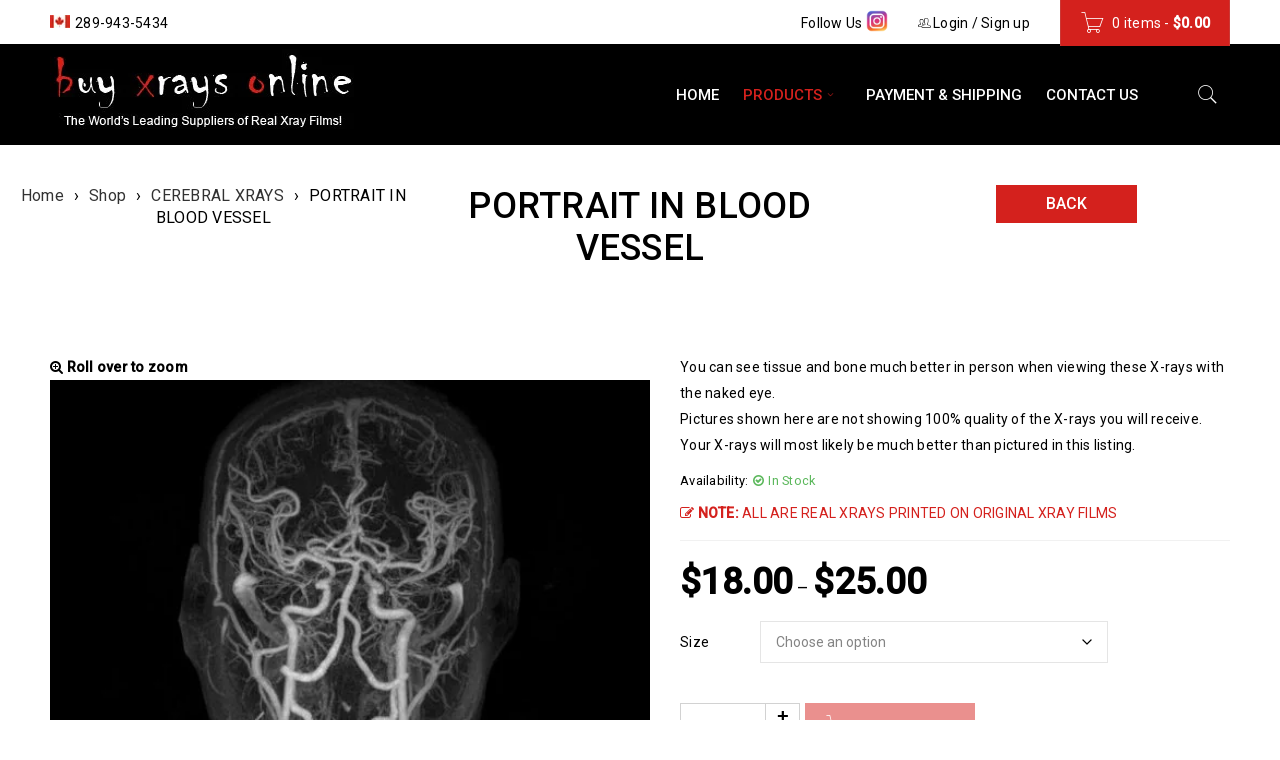

--- FILE ---
content_type: text/html; charset=UTF-8
request_url: https://buyxraysonline.com/shop/portrait-in-blood-vessel/
body_size: 24463
content:
<!DOCTYPE html>
<html dir="ltr" lang="en-US" prefix="og: https://ogp.me/ns#">
<head>
		<meta charset="UTF-8" />

			<meta name="viewport" content="width=device-width, initial-scale=1.0, maximum-scale=1" />
	
	<link rel="profile" href="http://gmpg.org/xfn/11" />
	<link rel="pingback" href="https://buyxraysonline.com/xmlrpc.php" />
	<title>PORTRAIT IN BLOOD VESSEL - Buyxraysonline</title>
	<style>img:is([sizes="auto" i], [sizes^="auto," i]) { contain-intrinsic-size: 3000px 1500px }</style>
	
		<!-- All in One SEO 4.9.3 - aioseo.com -->
	<meta name="description" content="You can see tissue and bone much better in person when viewing these X-rays with the naked eye. Pictures shown here are not showing 100% quality of the X-rays you will receive. Your X-rays will most likely be much better than pictured in this listing." />
	<meta name="robots" content="max-image-preview:large" />
	<link rel="canonical" href="https://buyxraysonline.com/shop/portrait-in-blood-vessel/" />
	<meta name="generator" content="All in One SEO (AIOSEO) 4.9.3" />
		<meta property="og:locale" content="en_US" />
		<meta property="og:site_name" content="Buyxraysonline - The World&#039;s Leading Suppliers of  Real Xray Films!" />
		<meta property="og:type" content="article" />
		<meta property="og:title" content="PORTRAIT IN BLOOD VESSEL - Buyxraysonline" />
		<meta property="og:description" content="You can see tissue and bone much better in person when viewing these X-rays with the naked eye. Pictures shown here are not showing 100% quality of the X-rays you will receive. Your X-rays will most likely be much better than pictured in this listing." />
		<meta property="og:url" content="https://buyxraysonline.com/shop/portrait-in-blood-vessel/" />
		<meta property="og:image" content="https://buyxraysonline.com/wp-content/uploads/2017/05/logo2.jpg" />
		<meta property="og:image:secure_url" content="https://buyxraysonline.com/wp-content/uploads/2017/05/logo2.jpg" />
		<meta property="og:image:width" content="306" />
		<meta property="og:image:height" content="92" />
		<meta property="article:published_time" content="2017-12-06T06:44:09+00:00" />
		<meta property="article:modified_time" content="2024-11-14T11:08:20+00:00" />
		<meta name="twitter:card" content="summary_large_image" />
		<meta name="twitter:title" content="PORTRAIT IN BLOOD VESSEL - Buyxraysonline" />
		<meta name="twitter:description" content="You can see tissue and bone much better in person when viewing these X-rays with the naked eye. Pictures shown here are not showing 100% quality of the X-rays you will receive. Your X-rays will most likely be much better than pictured in this listing." />
		<meta name="twitter:image" content="https://buyxraysonline.com/wp-content/uploads/2017/05/logo2.jpg" />
		<script type="application/ld+json" class="aioseo-schema">
			{"@context":"https:\/\/schema.org","@graph":[{"@type":"BreadcrumbList","@id":"https:\/\/buyxraysonline.com\/shop\/portrait-in-blood-vessel\/#breadcrumblist","itemListElement":[{"@type":"ListItem","@id":"https:\/\/buyxraysonline.com#listItem","position":1,"name":"Home","item":"https:\/\/buyxraysonline.com","nextItem":{"@type":"ListItem","@id":"https:\/\/buyxraysonline.com\/shop\/#listItem","name":"Shop"}},{"@type":"ListItem","@id":"https:\/\/buyxraysonline.com\/shop\/#listItem","position":2,"name":"Shop","item":"https:\/\/buyxraysonline.com\/shop\/","nextItem":{"@type":"ListItem","@id":"https:\/\/buyxraysonline.com\/product-category\/cerebral-xrays\/#listItem","name":"CEREBRAL XRAYS"},"previousItem":{"@type":"ListItem","@id":"https:\/\/buyxraysonline.com#listItem","name":"Home"}},{"@type":"ListItem","@id":"https:\/\/buyxraysonline.com\/product-category\/cerebral-xrays\/#listItem","position":3,"name":"CEREBRAL XRAYS","item":"https:\/\/buyxraysonline.com\/product-category\/cerebral-xrays\/","nextItem":{"@type":"ListItem","@id":"https:\/\/buyxraysonline.com\/shop\/portrait-in-blood-vessel\/#listItem","name":"PORTRAIT IN BLOOD VESSEL"},"previousItem":{"@type":"ListItem","@id":"https:\/\/buyxraysonline.com\/shop\/#listItem","name":"Shop"}},{"@type":"ListItem","@id":"https:\/\/buyxraysonline.com\/shop\/portrait-in-blood-vessel\/#listItem","position":4,"name":"PORTRAIT IN BLOOD VESSEL","previousItem":{"@type":"ListItem","@id":"https:\/\/buyxraysonline.com\/product-category\/cerebral-xrays\/#listItem","name":"CEREBRAL XRAYS"}}]},{"@type":"ItemPage","@id":"https:\/\/buyxraysonline.com\/shop\/portrait-in-blood-vessel\/#itempage","url":"https:\/\/buyxraysonline.com\/shop\/portrait-in-blood-vessel\/","name":"PORTRAIT IN BLOOD VESSEL - Buyxraysonline","description":"You can see tissue and bone much better in person when viewing these X-rays with the naked eye. Pictures shown here are not showing 100% quality of the X-rays you will receive. Your X-rays will most likely be much better than pictured in this listing.","inLanguage":"en-US","isPartOf":{"@id":"https:\/\/buyxraysonline.com\/#website"},"breadcrumb":{"@id":"https:\/\/buyxraysonline.com\/shop\/portrait-in-blood-vessel\/#breadcrumblist"},"image":{"@type":"ImageObject","url":"https:\/\/buyxraysonline.com\/wp-content\/uploads\/2017\/12\/PORTRAIT-IN-BLOOD-VESSEL.jpg","@id":"https:\/\/buyxraysonline.com\/shop\/portrait-in-blood-vessel\/#mainImage","width":640,"height":640},"primaryImageOfPage":{"@id":"https:\/\/buyxraysonline.com\/shop\/portrait-in-blood-vessel\/#mainImage"},"datePublished":"2017-12-06T13:44:09+07:00","dateModified":"2024-11-14T18:08:20+07:00"},{"@type":"Organization","@id":"https:\/\/buyxraysonline.com\/#organization","name":"Buyxraysonline","description":"The World's Leading Suppliers of  Real Xray Films!","url":"https:\/\/buyxraysonline.com\/","telephone":"+12899435434","logo":{"@type":"ImageObject","url":"https:\/\/buyxraysonline.com\/wp-content\/uploads\/2017\/05\/logo2.jpg","@id":"https:\/\/buyxraysonline.com\/shop\/portrait-in-blood-vessel\/#organizationLogo","width":306,"height":92},"image":{"@id":"https:\/\/buyxraysonline.com\/shop\/portrait-in-blood-vessel\/#organizationLogo"}},{"@type":"WebSite","@id":"https:\/\/buyxraysonline.com\/#website","url":"https:\/\/buyxraysonline.com\/","name":"Buyxraysonline","description":"The World's Leading Suppliers of  Real Xray Films!","inLanguage":"en-US","publisher":{"@id":"https:\/\/buyxraysonline.com\/#organization"}}]}
		</script>
		<!-- All in One SEO -->

<link rel='dns-prefetch' href='//fonts.googleapis.com' />
<link rel="alternate" type="application/rss+xml" title="Buyxraysonline &raquo; Feed" href="https://buyxraysonline.com/feed/" />
<script type="text/javascript">
/* <![CDATA[ */
window._wpemojiSettings = {"baseUrl":"https:\/\/s.w.org\/images\/core\/emoji\/15.0.3\/72x72\/","ext":".png","svgUrl":"https:\/\/s.w.org\/images\/core\/emoji\/15.0.3\/svg\/","svgExt":".svg","source":{"concatemoji":"https:\/\/buyxraysonline.com\/wp-includes\/js\/wp-emoji-release.min.js?ver=6.7.4"}};
/*! This file is auto-generated */
!function(i,n){var o,s,e;function c(e){try{var t={supportTests:e,timestamp:(new Date).valueOf()};sessionStorage.setItem(o,JSON.stringify(t))}catch(e){}}function p(e,t,n){e.clearRect(0,0,e.canvas.width,e.canvas.height),e.fillText(t,0,0);var t=new Uint32Array(e.getImageData(0,0,e.canvas.width,e.canvas.height).data),r=(e.clearRect(0,0,e.canvas.width,e.canvas.height),e.fillText(n,0,0),new Uint32Array(e.getImageData(0,0,e.canvas.width,e.canvas.height).data));return t.every(function(e,t){return e===r[t]})}function u(e,t,n){switch(t){case"flag":return n(e,"\ud83c\udff3\ufe0f\u200d\u26a7\ufe0f","\ud83c\udff3\ufe0f\u200b\u26a7\ufe0f")?!1:!n(e,"\ud83c\uddfa\ud83c\uddf3","\ud83c\uddfa\u200b\ud83c\uddf3")&&!n(e,"\ud83c\udff4\udb40\udc67\udb40\udc62\udb40\udc65\udb40\udc6e\udb40\udc67\udb40\udc7f","\ud83c\udff4\u200b\udb40\udc67\u200b\udb40\udc62\u200b\udb40\udc65\u200b\udb40\udc6e\u200b\udb40\udc67\u200b\udb40\udc7f");case"emoji":return!n(e,"\ud83d\udc26\u200d\u2b1b","\ud83d\udc26\u200b\u2b1b")}return!1}function f(e,t,n){var r="undefined"!=typeof WorkerGlobalScope&&self instanceof WorkerGlobalScope?new OffscreenCanvas(300,150):i.createElement("canvas"),a=r.getContext("2d",{willReadFrequently:!0}),o=(a.textBaseline="top",a.font="600 32px Arial",{});return e.forEach(function(e){o[e]=t(a,e,n)}),o}function t(e){var t=i.createElement("script");t.src=e,t.defer=!0,i.head.appendChild(t)}"undefined"!=typeof Promise&&(o="wpEmojiSettingsSupports",s=["flag","emoji"],n.supports={everything:!0,everythingExceptFlag:!0},e=new Promise(function(e){i.addEventListener("DOMContentLoaded",e,{once:!0})}),new Promise(function(t){var n=function(){try{var e=JSON.parse(sessionStorage.getItem(o));if("object"==typeof e&&"number"==typeof e.timestamp&&(new Date).valueOf()<e.timestamp+604800&&"object"==typeof e.supportTests)return e.supportTests}catch(e){}return null}();if(!n){if("undefined"!=typeof Worker&&"undefined"!=typeof OffscreenCanvas&&"undefined"!=typeof URL&&URL.createObjectURL&&"undefined"!=typeof Blob)try{var e="postMessage("+f.toString()+"("+[JSON.stringify(s),u.toString(),p.toString()].join(",")+"));",r=new Blob([e],{type:"text/javascript"}),a=new Worker(URL.createObjectURL(r),{name:"wpTestEmojiSupports"});return void(a.onmessage=function(e){c(n=e.data),a.terminate(),t(n)})}catch(e){}c(n=f(s,u,p))}t(n)}).then(function(e){for(var t in e)n.supports[t]=e[t],n.supports.everything=n.supports.everything&&n.supports[t],"flag"!==t&&(n.supports.everythingExceptFlag=n.supports.everythingExceptFlag&&n.supports[t]);n.supports.everythingExceptFlag=n.supports.everythingExceptFlag&&!n.supports.flag,n.DOMReady=!1,n.readyCallback=function(){n.DOMReady=!0}}).then(function(){return e}).then(function(){var e;n.supports.everything||(n.readyCallback(),(e=n.source||{}).concatemoji?t(e.concatemoji):e.wpemoji&&e.twemoji&&(t(e.twemoji),t(e.wpemoji)))}))}((window,document),window._wpemojiSettings);
/* ]]> */
</script>

<style id='wp-emoji-styles-inline-css' type='text/css'>

	img.wp-smiley, img.emoji {
		display: inline !important;
		border: none !important;
		box-shadow: none !important;
		height: 1em !important;
		width: 1em !important;
		margin: 0 0.07em !important;
		vertical-align: -0.1em !important;
		background: none !important;
		padding: 0 !important;
	}
</style>
<link rel='stylesheet' id='wp-block-library-css' href='https://buyxraysonline.com/wp-includes/css/dist/block-library/style.min.css?ver=6.7.4' type='text/css' media='all' />
<link rel='stylesheet' id='aioseo/css/src/vue/standalone/blocks/table-of-contents/global.scss-css' href='https://buyxraysonline.com/wp-content/plugins/all-in-one-seo-pack/dist/Lite/assets/css/table-of-contents/global.e90f6d47.css?ver=4.9.3' type='text/css' media='all' />
<style id='classic-theme-styles-inline-css' type='text/css'>
/*! This file is auto-generated */
.wp-block-button__link{color:#fff;background-color:#32373c;border-radius:9999px;box-shadow:none;text-decoration:none;padding:calc(.667em + 2px) calc(1.333em + 2px);font-size:1.125em}.wp-block-file__button{background:#32373c;color:#fff;text-decoration:none}
</style>
<style id='global-styles-inline-css' type='text/css'>
:root{--wp--preset--aspect-ratio--square: 1;--wp--preset--aspect-ratio--4-3: 4/3;--wp--preset--aspect-ratio--3-4: 3/4;--wp--preset--aspect-ratio--3-2: 3/2;--wp--preset--aspect-ratio--2-3: 2/3;--wp--preset--aspect-ratio--16-9: 16/9;--wp--preset--aspect-ratio--9-16: 9/16;--wp--preset--color--black: #000000;--wp--preset--color--cyan-bluish-gray: #abb8c3;--wp--preset--color--white: #ffffff;--wp--preset--color--pale-pink: #f78da7;--wp--preset--color--vivid-red: #cf2e2e;--wp--preset--color--luminous-vivid-orange: #ff6900;--wp--preset--color--luminous-vivid-amber: #fcb900;--wp--preset--color--light-green-cyan: #7bdcb5;--wp--preset--color--vivid-green-cyan: #00d084;--wp--preset--color--pale-cyan-blue: #8ed1fc;--wp--preset--color--vivid-cyan-blue: #0693e3;--wp--preset--color--vivid-purple: #9b51e0;--wp--preset--gradient--vivid-cyan-blue-to-vivid-purple: linear-gradient(135deg,rgba(6,147,227,1) 0%,rgb(155,81,224) 100%);--wp--preset--gradient--light-green-cyan-to-vivid-green-cyan: linear-gradient(135deg,rgb(122,220,180) 0%,rgb(0,208,130) 100%);--wp--preset--gradient--luminous-vivid-amber-to-luminous-vivid-orange: linear-gradient(135deg,rgba(252,185,0,1) 0%,rgba(255,105,0,1) 100%);--wp--preset--gradient--luminous-vivid-orange-to-vivid-red: linear-gradient(135deg,rgba(255,105,0,1) 0%,rgb(207,46,46) 100%);--wp--preset--gradient--very-light-gray-to-cyan-bluish-gray: linear-gradient(135deg,rgb(238,238,238) 0%,rgb(169,184,195) 100%);--wp--preset--gradient--cool-to-warm-spectrum: linear-gradient(135deg,rgb(74,234,220) 0%,rgb(151,120,209) 20%,rgb(207,42,186) 40%,rgb(238,44,130) 60%,rgb(251,105,98) 80%,rgb(254,248,76) 100%);--wp--preset--gradient--blush-light-purple: linear-gradient(135deg,rgb(255,206,236) 0%,rgb(152,150,240) 100%);--wp--preset--gradient--blush-bordeaux: linear-gradient(135deg,rgb(254,205,165) 0%,rgb(254,45,45) 50%,rgb(107,0,62) 100%);--wp--preset--gradient--luminous-dusk: linear-gradient(135deg,rgb(255,203,112) 0%,rgb(199,81,192) 50%,rgb(65,88,208) 100%);--wp--preset--gradient--pale-ocean: linear-gradient(135deg,rgb(255,245,203) 0%,rgb(182,227,212) 50%,rgb(51,167,181) 100%);--wp--preset--gradient--electric-grass: linear-gradient(135deg,rgb(202,248,128) 0%,rgb(113,206,126) 100%);--wp--preset--gradient--midnight: linear-gradient(135deg,rgb(2,3,129) 0%,rgb(40,116,252) 100%);--wp--preset--font-size--small: 13px;--wp--preset--font-size--medium: 20px;--wp--preset--font-size--large: 36px;--wp--preset--font-size--x-large: 42px;--wp--preset--spacing--20: 0.44rem;--wp--preset--spacing--30: 0.67rem;--wp--preset--spacing--40: 1rem;--wp--preset--spacing--50: 1.5rem;--wp--preset--spacing--60: 2.25rem;--wp--preset--spacing--70: 3.38rem;--wp--preset--spacing--80: 5.06rem;--wp--preset--shadow--natural: 6px 6px 9px rgba(0, 0, 0, 0.2);--wp--preset--shadow--deep: 12px 12px 50px rgba(0, 0, 0, 0.4);--wp--preset--shadow--sharp: 6px 6px 0px rgba(0, 0, 0, 0.2);--wp--preset--shadow--outlined: 6px 6px 0px -3px rgba(255, 255, 255, 1), 6px 6px rgba(0, 0, 0, 1);--wp--preset--shadow--crisp: 6px 6px 0px rgba(0, 0, 0, 1);}:where(.is-layout-flex){gap: 0.5em;}:where(.is-layout-grid){gap: 0.5em;}body .is-layout-flex{display: flex;}.is-layout-flex{flex-wrap: wrap;align-items: center;}.is-layout-flex > :is(*, div){margin: 0;}body .is-layout-grid{display: grid;}.is-layout-grid > :is(*, div){margin: 0;}:where(.wp-block-columns.is-layout-flex){gap: 2em;}:where(.wp-block-columns.is-layout-grid){gap: 2em;}:where(.wp-block-post-template.is-layout-flex){gap: 1.25em;}:where(.wp-block-post-template.is-layout-grid){gap: 1.25em;}.has-black-color{color: var(--wp--preset--color--black) !important;}.has-cyan-bluish-gray-color{color: var(--wp--preset--color--cyan-bluish-gray) !important;}.has-white-color{color: var(--wp--preset--color--white) !important;}.has-pale-pink-color{color: var(--wp--preset--color--pale-pink) !important;}.has-vivid-red-color{color: var(--wp--preset--color--vivid-red) !important;}.has-luminous-vivid-orange-color{color: var(--wp--preset--color--luminous-vivid-orange) !important;}.has-luminous-vivid-amber-color{color: var(--wp--preset--color--luminous-vivid-amber) !important;}.has-light-green-cyan-color{color: var(--wp--preset--color--light-green-cyan) !important;}.has-vivid-green-cyan-color{color: var(--wp--preset--color--vivid-green-cyan) !important;}.has-pale-cyan-blue-color{color: var(--wp--preset--color--pale-cyan-blue) !important;}.has-vivid-cyan-blue-color{color: var(--wp--preset--color--vivid-cyan-blue) !important;}.has-vivid-purple-color{color: var(--wp--preset--color--vivid-purple) !important;}.has-black-background-color{background-color: var(--wp--preset--color--black) !important;}.has-cyan-bluish-gray-background-color{background-color: var(--wp--preset--color--cyan-bluish-gray) !important;}.has-white-background-color{background-color: var(--wp--preset--color--white) !important;}.has-pale-pink-background-color{background-color: var(--wp--preset--color--pale-pink) !important;}.has-vivid-red-background-color{background-color: var(--wp--preset--color--vivid-red) !important;}.has-luminous-vivid-orange-background-color{background-color: var(--wp--preset--color--luminous-vivid-orange) !important;}.has-luminous-vivid-amber-background-color{background-color: var(--wp--preset--color--luminous-vivid-amber) !important;}.has-light-green-cyan-background-color{background-color: var(--wp--preset--color--light-green-cyan) !important;}.has-vivid-green-cyan-background-color{background-color: var(--wp--preset--color--vivid-green-cyan) !important;}.has-pale-cyan-blue-background-color{background-color: var(--wp--preset--color--pale-cyan-blue) !important;}.has-vivid-cyan-blue-background-color{background-color: var(--wp--preset--color--vivid-cyan-blue) !important;}.has-vivid-purple-background-color{background-color: var(--wp--preset--color--vivid-purple) !important;}.has-black-border-color{border-color: var(--wp--preset--color--black) !important;}.has-cyan-bluish-gray-border-color{border-color: var(--wp--preset--color--cyan-bluish-gray) !important;}.has-white-border-color{border-color: var(--wp--preset--color--white) !important;}.has-pale-pink-border-color{border-color: var(--wp--preset--color--pale-pink) !important;}.has-vivid-red-border-color{border-color: var(--wp--preset--color--vivid-red) !important;}.has-luminous-vivid-orange-border-color{border-color: var(--wp--preset--color--luminous-vivid-orange) !important;}.has-luminous-vivid-amber-border-color{border-color: var(--wp--preset--color--luminous-vivid-amber) !important;}.has-light-green-cyan-border-color{border-color: var(--wp--preset--color--light-green-cyan) !important;}.has-vivid-green-cyan-border-color{border-color: var(--wp--preset--color--vivid-green-cyan) !important;}.has-pale-cyan-blue-border-color{border-color: var(--wp--preset--color--pale-cyan-blue) !important;}.has-vivid-cyan-blue-border-color{border-color: var(--wp--preset--color--vivid-cyan-blue) !important;}.has-vivid-purple-border-color{border-color: var(--wp--preset--color--vivid-purple) !important;}.has-vivid-cyan-blue-to-vivid-purple-gradient-background{background: var(--wp--preset--gradient--vivid-cyan-blue-to-vivid-purple) !important;}.has-light-green-cyan-to-vivid-green-cyan-gradient-background{background: var(--wp--preset--gradient--light-green-cyan-to-vivid-green-cyan) !important;}.has-luminous-vivid-amber-to-luminous-vivid-orange-gradient-background{background: var(--wp--preset--gradient--luminous-vivid-amber-to-luminous-vivid-orange) !important;}.has-luminous-vivid-orange-to-vivid-red-gradient-background{background: var(--wp--preset--gradient--luminous-vivid-orange-to-vivid-red) !important;}.has-very-light-gray-to-cyan-bluish-gray-gradient-background{background: var(--wp--preset--gradient--very-light-gray-to-cyan-bluish-gray) !important;}.has-cool-to-warm-spectrum-gradient-background{background: var(--wp--preset--gradient--cool-to-warm-spectrum) !important;}.has-blush-light-purple-gradient-background{background: var(--wp--preset--gradient--blush-light-purple) !important;}.has-blush-bordeaux-gradient-background{background: var(--wp--preset--gradient--blush-bordeaux) !important;}.has-luminous-dusk-gradient-background{background: var(--wp--preset--gradient--luminous-dusk) !important;}.has-pale-ocean-gradient-background{background: var(--wp--preset--gradient--pale-ocean) !important;}.has-electric-grass-gradient-background{background: var(--wp--preset--gradient--electric-grass) !important;}.has-midnight-gradient-background{background: var(--wp--preset--gradient--midnight) !important;}.has-small-font-size{font-size: var(--wp--preset--font-size--small) !important;}.has-medium-font-size{font-size: var(--wp--preset--font-size--medium) !important;}.has-large-font-size{font-size: var(--wp--preset--font-size--large) !important;}.has-x-large-font-size{font-size: var(--wp--preset--font-size--x-large) !important;}
:where(.wp-block-post-template.is-layout-flex){gap: 1.25em;}:where(.wp-block-post-template.is-layout-grid){gap: 1.25em;}
:where(.wp-block-columns.is-layout-flex){gap: 2em;}:where(.wp-block-columns.is-layout-grid){gap: 2em;}
:root :where(.wp-block-pullquote){font-size: 1.5em;line-height: 1.6;}
</style>
<link rel='stylesheet' id='rs-plugin-settings-css' href='https://buyxraysonline.com/wp-content/plugins/revslider/public/assets/css/rs6.css?ver=6.4.6' type='text/css' media='all' />
<style id='rs-plugin-settings-inline-css' type='text/css'>
#rs-demo-id {}
</style>
<link rel='stylesheet' id='js_composer_front-css' href='https://buyxraysonline.com/wp-content/plugins/js_composer/assets/css/js_composer.min.css?ver=6.6.0' type='text/css' media='all' />
<link rel='stylesheet' id='ts-shortcode-css' href='https://buyxraysonline.com/wp-content/plugins/themesky/css/shortcode.css?ver=6.7.4' type='text/css' media='all' />
<link rel='stylesheet' id='owl-carousel-css' href='https://buyxraysonline.com/wp-content/themes/boxshop/css/owl.carousel.css?ver=6.7.4' type='text/css' media='all' />
<link rel='stylesheet' id='woocommerce-layout-css' href='https://buyxraysonline.com/wp-content/plugins/woocommerce/assets/css/woocommerce-layout.css?ver=10.3.7' type='text/css' media='all' />
<link rel='stylesheet' id='woocommerce-smallscreen-css' href='https://buyxraysonline.com/wp-content/plugins/woocommerce/assets/css/woocommerce-smallscreen.css?ver=10.3.7' type='text/css' media='only screen and (max-width: 768px)' />
<link rel='stylesheet' id='woocommerce-general-css' href='https://buyxraysonline.com/wp-content/plugins/woocommerce/assets/css/woocommerce.css?ver=10.3.7' type='text/css' media='all' />
<style id='woocommerce-inline-inline-css' type='text/css'>
.woocommerce form .form-row .required { visibility: visible; }
</style>
<link rel='stylesheet' id='gateway-css' href='https://buyxraysonline.com/wp-content/plugins/woocommerce-paypal-payments/modules/ppcp-button/assets/css/gateway.css?ver=2.9.6' type='text/css' media='all' />
<link rel='stylesheet' id='brands-styles-css' href='https://buyxraysonline.com/wp-content/plugins/woocommerce/assets/css/brands.css?ver=10.3.7' type='text/css' media='all' />
<link rel='stylesheet' id='parent-style-css' href='https://buyxraysonline.com/wp-content/themes/boxshop/style.css?ver=6.7.4' type='text/css' media='all' />
<link rel='stylesheet' id='child-style-css' href='https://buyxraysonline.com/wp-content/themes/buyxraysonline/style.css?ver=1.0' type='text/css' media='all' />
<link rel='stylesheet' id='google-fonts-roboto-css' href='//fonts.googleapis.com/css?family=Roboto%3A400%2C500%26subset%3Dlatin%2Clatin-ext&#038;ver=6.7.4' type='text/css' media='all' />
<link rel='stylesheet' id='font-awesome-css' href='https://buyxraysonline.com/wp-content/themes/boxshop/css/font-awesome.css?ver=6.7.4' type='text/css' media='all' />
<link rel='stylesheet' id='font-pe-icon-css' href='https://buyxraysonline.com/wp-content/themes/boxshop/css/pe-icon-7-stroke.min.css?ver=6.7.4' type='text/css' media='all' />
<link rel='stylesheet' id='boxshop-reset-css' href='https://buyxraysonline.com/wp-content/themes/boxshop/css/reset.css?ver=6.7.4' type='text/css' media='all' />
<link rel='stylesheet' id='boxshop-style-css' href='https://buyxraysonline.com/wp-content/themes/buyxraysonline/style.css?ver=6.7.4' type='text/css' media='all' />
<link rel='stylesheet' id='boxshop-responsive-css' href='https://buyxraysonline.com/wp-content/themes/boxshop/css/responsive.css?ver=6.7.4' type='text/css' media='all' />
<link rel='stylesheet' id='prettyPhoto-css' href='https://buyxraysonline.com/wp-content/themes/boxshop/css/prettyPhoto.css?ver=6.7.4' type='text/css' media='all' />
<link rel='stylesheet' id='select2-css' href='https://buyxraysonline.com/wp-content/themes/boxshop/css/select2.css?ver=6.7.4' type='text/css' media='all' />
<link rel='stylesheet' id='boxshop-dynamic-css-css' href='https://buyxraysonline.com/wp-content/uploads/buyxraysonline.css?ver=6.7.4' type='text/css' media='all' />
<script type="text/template" id="tmpl-variation-template">
	<div class="woocommerce-variation-description">{{{ data.variation.variation_description }}}</div>
	<div class="woocommerce-variation-price">{{{ data.variation.price_html }}}</div>
	<div class="woocommerce-variation-availability">{{{ data.variation.availability_html }}}</div>
</script>
<script type="text/template" id="tmpl-unavailable-variation-template">
	<p role="alert">Sorry, this product is unavailable. Please choose a different combination.</p>
</script>
<script type="text/javascript" src="https://buyxraysonline.com/wp-includes/js/jquery/jquery.min.js?ver=3.7.1" id="jquery-core-js"></script>
<script type="text/javascript" src="https://buyxraysonline.com/wp-includes/js/jquery/jquery-migrate.min.js?ver=3.4.1" id="jquery-migrate-js"></script>
<script type="text/javascript" src="https://buyxraysonline.com/wp-content/plugins/revslider/public/assets/js/rbtools.min.js?ver=6.4.4" id="tp-tools-js"></script>
<script type="text/javascript" src="https://buyxraysonline.com/wp-content/plugins/revslider/public/assets/js/rs6.min.js?ver=6.4.6" id="revmin-js"></script>
<script type="text/javascript" src="https://buyxraysonline.com/wp-content/plugins/woocommerce/assets/js/jquery-blockui/jquery.blockUI.min.js?ver=2.7.0-wc.10.3.7" id="wc-jquery-blockui-js" data-wp-strategy="defer"></script>
<script type="text/javascript" id="wc-add-to-cart-js-extra">
/* <![CDATA[ */
var wc_add_to_cart_params = {"ajax_url":"\/wp-admin\/admin-ajax.php","wc_ajax_url":"\/?wc-ajax=%%endpoint%%","i18n_view_cart":"View cart","cart_url":"https:\/\/buyxraysonline.com\/cart\/","is_cart":"","cart_redirect_after_add":"no"};
/* ]]> */
</script>
<script type="text/javascript" src="https://buyxraysonline.com/wp-content/plugins/woocommerce/assets/js/frontend/add-to-cart.min.js?ver=10.3.7" id="wc-add-to-cart-js" data-wp-strategy="defer"></script>
<script type="text/javascript" id="wc-single-product-js-extra">
/* <![CDATA[ */
var wc_single_product_params = {"i18n_required_rating_text":"Please select a rating","i18n_rating_options":["1 of 5 stars","2 of 5 stars","3 of 5 stars","4 of 5 stars","5 of 5 stars"],"i18n_product_gallery_trigger_text":"View full-screen image gallery","review_rating_required":"yes","flexslider":{"rtl":false,"animation":"slide","smoothHeight":true,"directionNav":false,"controlNav":"thumbnails","slideshow":false,"animationSpeed":500,"animationLoop":false,"allowOneSlide":false},"zoom_enabled":"","zoom_options":[],"photoswipe_enabled":"","photoswipe_options":{"shareEl":false,"closeOnScroll":false,"history":false,"hideAnimationDuration":0,"showAnimationDuration":0},"flexslider_enabled":""};
/* ]]> */
</script>
<script type="text/javascript" src="https://buyxraysonline.com/wp-content/plugins/woocommerce/assets/js/frontend/single-product.min.js?ver=10.3.7" id="wc-single-product-js" defer="defer" data-wp-strategy="defer"></script>
<script type="text/javascript" src="https://buyxraysonline.com/wp-content/plugins/woocommerce/assets/js/js-cookie/js.cookie.min.js?ver=2.1.4-wc.10.3.7" id="wc-js-cookie-js" defer="defer" data-wp-strategy="defer"></script>
<script type="text/javascript" id="woocommerce-js-extra">
/* <![CDATA[ */
var woocommerce_params = {"ajax_url":"\/wp-admin\/admin-ajax.php","wc_ajax_url":"\/?wc-ajax=%%endpoint%%","i18n_password_show":"Show password","i18n_password_hide":"Hide password"};
/* ]]> */
</script>
<script type="text/javascript" src="https://buyxraysonline.com/wp-content/plugins/woocommerce/assets/js/frontend/woocommerce.min.js?ver=10.3.7" id="woocommerce-js" defer="defer" data-wp-strategy="defer"></script>
<script type="text/javascript" src="https://buyxraysonline.com/wp-content/plugins/js_composer/assets/js/vendors/woocommerce-add-to-cart.js?ver=6.6.0" id="vc_woocommerce-add-to-cart-js-js"></script>
<script type="text/javascript" src="https://buyxraysonline.com/wp-includes/js/underscore.min.js?ver=1.13.7" id="underscore-js"></script>
<script type="text/javascript" id="wp-util-js-extra">
/* <![CDATA[ */
var _wpUtilSettings = {"ajax":{"url":"\/wp-admin\/admin-ajax.php"}};
/* ]]> */
</script>
<script type="text/javascript" src="https://buyxraysonline.com/wp-includes/js/wp-util.min.js?ver=6.7.4" id="wp-util-js"></script>
<script type="text/javascript" id="wc-add-to-cart-variation-js-extra">
/* <![CDATA[ */
var wc_add_to_cart_variation_params = {"wc_ajax_url":"\/?wc-ajax=%%endpoint%%","i18n_no_matching_variations_text":"Sorry, no products matched your selection. Please choose a different combination.","i18n_make_a_selection_text":"Please select some product options before adding this product to your cart.","i18n_unavailable_text":"Sorry, this product is unavailable. Please choose a different combination.","i18n_reset_alert_text":"Your selection has been reset. Please select some product options before adding this product to your cart."};
/* ]]> */
</script>
<script type="text/javascript" src="https://buyxraysonline.com/wp-content/plugins/woocommerce/assets/js/frontend/add-to-cart-variation.min.js?ver=10.3.7" id="wc-add-to-cart-variation-js" defer="defer" data-wp-strategy="defer"></script>
<script type="text/javascript" src="https://buyxraysonline.com/wp-content/plugins/woocommerce/assets/js/select2/select2.full.min.js?ver=4.0.3-wc.10.3.7" id="wc-select2-js" defer="defer" data-wp-strategy="defer"></script>
<link rel="https://api.w.org/" href="https://buyxraysonline.com/wp-json/" /><link rel="alternate" title="JSON" type="application/json" href="https://buyxraysonline.com/wp-json/wp/v2/product/9654" /><link rel="EditURI" type="application/rsd+xml" title="RSD" href="https://buyxraysonline.com/xmlrpc.php?rsd" />
<meta name="generator" content="WordPress 6.7.4" />
<meta name="generator" content="WooCommerce 10.3.7" />
<link rel='shortlink' href='https://buyxraysonline.com/?p=9654' />
<link rel="alternate" title="oEmbed (JSON)" type="application/json+oembed" href="https://buyxraysonline.com/wp-json/oembed/1.0/embed?url=https%3A%2F%2Fbuyxraysonline.com%2Fshop%2Fportrait-in-blood-vessel%2F" />
<link rel="alternate" title="oEmbed (XML)" type="text/xml+oembed" href="https://buyxraysonline.com/wp-json/oembed/1.0/embed?url=https%3A%2F%2Fbuyxraysonline.com%2Fshop%2Fportrait-in-blood-vessel%2F&#038;format=xml" />
<style type="text/css" data-type="vc_shortcodes-custom-css">.vc_custom_1493559947774{margin-bottom: 0px !important;padding-top: 22px !important;}.vc_custom_1517320284339{margin-bottom: 10px !important;}.vc_custom_1601447517946{margin-bottom: 0px !important;}.vc_custom_1621831974845{margin-top: 30px !important;margin-bottom: 40px !important;padding-top: 15px !important;background-color: #3e3c3c !important;}.vc_custom_1489554426173{margin-bottom: -40px !important;padding-top: 55px !important;}.vc_custom_1621832285428{padding-left: 50px !important;}.vc_custom_1621832339604{padding-left: 50px !important;}.vc_custom_1621832359821{padding-left: 50px !important;}.vc_custom_1489554376293{margin-bottom: 50px !important;}.vc_custom_1489554382491{margin-bottom: 50px !important;}.vc_custom_1489554388927{margin-bottom: 50px !important;}.vc_custom_1489554475555{margin-bottom: 50px !important;}</style>	<noscript><style>.woocommerce-product-gallery{ opacity: 1 !important; }</style></noscript>
	<meta name="generator" content="Powered by WPBakery Page Builder - drag and drop page builder for WordPress."/>
<meta name="generator" content="Powered by Slider Revolution 6.4.6 - responsive, Mobile-Friendly Slider Plugin for WordPress with comfortable drag and drop interface." />
<link rel="icon" href="https://buyxraysonline.com/wp-content/uploads/2017/05/cropped-logo2-32x32.jpg" sizes="32x32" />
<link rel="icon" href="https://buyxraysonline.com/wp-content/uploads/2017/05/cropped-logo2-192x192.jpg" sizes="192x192" />
<link rel="apple-touch-icon" href="https://buyxraysonline.com/wp-content/uploads/2017/05/cropped-logo2-180x180.jpg" />
<meta name="msapplication-TileImage" content="https://buyxraysonline.com/wp-content/uploads/2017/05/cropped-logo2-270x270.jpg" />
<script type="text/javascript">function setREVStartSize(e){
			//window.requestAnimationFrame(function() {				 
				window.RSIW = window.RSIW===undefined ? window.innerWidth : window.RSIW;	
				window.RSIH = window.RSIH===undefined ? window.innerHeight : window.RSIH;	
				try {								
					var pw = document.getElementById(e.c).parentNode.offsetWidth,
						newh;
					pw = pw===0 || isNaN(pw) ? window.RSIW : pw;
					e.tabw = e.tabw===undefined ? 0 : parseInt(e.tabw);
					e.thumbw = e.thumbw===undefined ? 0 : parseInt(e.thumbw);
					e.tabh = e.tabh===undefined ? 0 : parseInt(e.tabh);
					e.thumbh = e.thumbh===undefined ? 0 : parseInt(e.thumbh);
					e.tabhide = e.tabhide===undefined ? 0 : parseInt(e.tabhide);
					e.thumbhide = e.thumbhide===undefined ? 0 : parseInt(e.thumbhide);
					e.mh = e.mh===undefined || e.mh=="" || e.mh==="auto" ? 0 : parseInt(e.mh,0);		
					if(e.layout==="fullscreen" || e.l==="fullscreen") 						
						newh = Math.max(e.mh,window.RSIH);					
					else{					
						e.gw = Array.isArray(e.gw) ? e.gw : [e.gw];
						for (var i in e.rl) if (e.gw[i]===undefined || e.gw[i]===0) e.gw[i] = e.gw[i-1];					
						e.gh = e.el===undefined || e.el==="" || (Array.isArray(e.el) && e.el.length==0)? e.gh : e.el;
						e.gh = Array.isArray(e.gh) ? e.gh : [e.gh];
						for (var i in e.rl) if (e.gh[i]===undefined || e.gh[i]===0) e.gh[i] = e.gh[i-1];
											
						var nl = new Array(e.rl.length),
							ix = 0,						
							sl;					
						e.tabw = e.tabhide>=pw ? 0 : e.tabw;
						e.thumbw = e.thumbhide>=pw ? 0 : e.thumbw;
						e.tabh = e.tabhide>=pw ? 0 : e.tabh;
						e.thumbh = e.thumbhide>=pw ? 0 : e.thumbh;					
						for (var i in e.rl) nl[i] = e.rl[i]<window.RSIW ? 0 : e.rl[i];
						sl = nl[0];									
						for (var i in nl) if (sl>nl[i] && nl[i]>0) { sl = nl[i]; ix=i;}															
						var m = pw>(e.gw[ix]+e.tabw+e.thumbw) ? 1 : (pw-(e.tabw+e.thumbw)) / (e.gw[ix]);					
						newh =  (e.gh[ix] * m) + (e.tabh + e.thumbh);
					}				
					if(window.rs_init_css===undefined) window.rs_init_css = document.head.appendChild(document.createElement("style"));					
					document.getElementById(e.c).height = newh+"px";
					window.rs_init_css.innerHTML += "#"+e.c+"_wrapper { height: "+newh+"px }";				
				} catch(e){
					console.log("Failure at Presize of Slider:" + e)
				}					   
			//});
		  };</script>
		<style type="text/css" id="wp-custom-css">
			#shipping_method .shippingcart .woocommerce-Price-amount {
    margin-left: 0px !important;
}		</style>
		<noscript><style> .wpb_animate_when_almost_visible { opacity: 1; }</style></noscript></head>
<body class="product-template-default single single-product postid-9654 theme-boxshop woocommerce woocommerce-page woocommerce-no-js wide ts_desktop wpb-js-composer js-comp-ver-6.6.0 vc_responsive thumbnail-no-border">
<div id="fb-root"></div>
<script>(function(d, s, id) {
  var js, fjs = d.getElementsByTagName(s)[0];
  if (d.getElementById(id)) return;
  js = d.createElement(s); js.id = id;
  js.src = 'https://connect.facebook.net/en_GB/sdk.js#xfbml=1&version=v2.11';
  fjs.parentNode.insertBefore(js, fjs);
}(document, 'script', 'facebook-jssdk'));</script>
<div id="page" class="hfeed site">

	
		<!-- Page Slider -->
				<div class="mobile-menu-wrapper">
			<span class="ic-mobile-menu-close-button"><i class="fa fa-remove"></i></span>
			<nav class="mobile-menu"><ul id="menu-mobile-menu" class="menu"><li id="menu-item-7584" class="menu-item menu-item-type-post_type menu-item-object-page menu-item-home menu-item-7584"><a href="https://buyxraysonline.com/">Home</a></li>
<li id="menu-item-1228" class="menu-item menu-item-type-post_type menu-item-object-page current_page_parent menu-item-1228"><a href="https://buyxraysonline.com/shop/">Products</a></li>
<li id="menu-item-16384" class="menu-item menu-item-type-post_type menu-item-object-page menu-item-16384"><a href="https://buyxraysonline.com/payment-shipping/">Payment &#038; Shipping</a></li>
<li id="menu-item-16385" class="menu-item menu-item-type-post_type menu-item-object-page menu-item-16385"><a href="https://buyxraysonline.com/contact-us/">Contact us</a></li>
</ul></nav>		</div>

		<header class="ts-header has-sticky">
	<div class="header-container">
		<div class="header-template header-v3 show-cart show-search hidden-wishlist show-myaccount">

			<div class="header-top">
				<div class="container">
					<div class="header-left">
						
						<span class="ic-mobile-menu-button visible-phone"><i class="fa fa-bars"></i></span>
						
												<div class="info-desc"><div class='flag'><span class='canada-flag'></span> 289-943-5434</div> </div>
											</div>
					<div class="header-right">
					
						<span class="ts-group-meta-icon-toggle visible-phone"><i class="fa fa-cog"></i></span>
					
												<div class="shopping-cart-wrapper">			<div class="ts-tiny-cart-wrapper">
				<a class="cart-control" href="https://buyxraysonline.com/cart/" title="View your shopping bag">
					<span class="pe-7s-cart cart-icon"></span>
					<span class="cart-number">0 items</span>
					<span class="hyphen">-</span>
					<span class="cart-total"><span class="woocommerce-Price-amount amount"><bdi><span class="woocommerce-Price-currencySymbol">&#36;</span>0.00</bdi></span></span>
				</a>
				<span class="cart-drop-icon drop-icon"></span>
				<div class="cart-dropdown-form dropdown-container">
					<div class="form-content">
													<label>Your shopping cart is empty</label>
											</div>
				</div>
			</div>
		</div>
												
						<div class="group-meta-header">
							
							
														<div class="my-account-wrapper">		<div class="ts-tiny-account-wrapper">
			<div class="account-control">
				<i class="pe-7s-users"></i>
									<a  class="login" href="https://buyxraysonline.com/my-account/" title="Login"><span>Login</span></a>
					 / 
					<a class="sign-up" href="https://buyxraysonline.com/my-account/" title="Create New Account"><span>Sign up</span></a>
							</div>
						<div class="account-dropdown-form dropdown-container">
				<div class="form-content">	
					<form name="ts-login-form" class="ts-login-form" action="https://buyxraysonline.com/wp-login.php" method="post">
			
						<p class="login-username">
							<label>Username</label>
							<input type="text" name="log" class="input" value="" size="20" autocomplete="off">
						</p>
						<p class="login-password">
							<label>Password</label>
							<input type="password" name="pwd" class="input" value="" size="20">
						</p>
						
						<p class="login-submit">
							<input type="submit" name="wp-submit" class="button" value="Login">
							<input type="hidden" name="redirect_to" value="https://buyxraysonline.com/shop/portrait-in-blood-vessel/">
						</p>
						
					</form>
		
					<p class="forgot-pass"><a href="https://buyxraysonline.com/my-account/lost-password/" title="Forgot Your Password?">Forgot Your Password?</a></p>
				</div>
			</div>
					</div>
		
		</div>
														
														
														
															
							<div class="insta"><a class="ins" href="#">Follow Us <img src="https://dentalsell.com/wp-content/uploads/2024/11/instagram.png"></a></div>
							
						</div>
					</div>
				</div>
			</div>
			
			<div class="header-middle header-sticky">
				
				<div class="container">
				
					<div class="logo-wrapper">		<div class="logo">
			<a href="https://buyxraysonline.com/">
			<!-- Main logo -->
							<img src="http://buyxraysonline.com/wp-content/uploads/2017/05/logo2.jpg" alt="buyxraysonline" title="buyxraysonline" class="normal-logo" />
			
			<!-- Main logo on mobile -->
							<img src="http://buyxraysonline.com/wp-content/uploads/2017/05/logo2.jpg" alt="buyxraysonline" title="buyxraysonline" class="normal-logo mobile-logo" />
			
			<!-- Sticky logo -->
							<img src="http://buyxraysonline.com/wp-content/uploads/2017/05/logo2.jpg" alt="buyxraysonline" title="buyxraysonline" class="normal-logo sticky-logo" />
			
			<!-- Logo Text -->
						</a>
		</div>
		</div>
					
					<div class="menu-wrapper hidden-phone">				
						<div class="ts-menu">
							<nav class="main-menu pc-menu ts-mega-menu-wrapper"><ul id="menu-main-menu" class="menu"><li id="menu-item-7655" class="menu-item menu-item-type-post_type menu-item-object-page menu-item-home menu-item-7655 ts-normal-menu">
	<a href="https://buyxraysonline.com/"><span class="menu-label">Home</span></a></li>
<li id="menu-item-16783" class="menu-item menu-item-type-post_type menu-item-object-page current_page_parent menu-item-16783 hide ts-megamenu ts-megamenu-columns-0 ts-megamenu-fullwidth parent">
	<a href="https://buyxraysonline.com/shop/"><span class="menu-label">Products</span></a><span class="ts-menu-drop-icon"></span>
<ul class="sub-menu">
<li><div class="ts-megamenu-widgets-container ts-megamenu-container"><ul><li id="nav_menu-24" class="widget widget_nav_menu"><div class="menu-category-menu1-container"><ul id="menu-category-menu1" class="menu"><li id="menu-item-8187" class="menu-item menu-item-type-taxonomy menu-item-object-product_cat menu-item-8187"><a href="https://buyxraysonline.com/product-category/airport-scan-xrays/">AIRPORT SCAN XRAYS</a></li>
<li id="menu-item-8188" class="menu-item menu-item-type-taxonomy menu-item-object-product_cat menu-item-8188"><a href="https://buyxraysonline.com/product-category/amputation-xrays/">AMPUTATION XRAYS</a></li>
<li id="menu-item-8189" class="menu-item menu-item-type-taxonomy menu-item-object-product_cat menu-item-8189"><a href="https://buyxraysonline.com/product-category/animal-xrays/">ANIMAL XRAYS</a></li>
<li id="menu-item-8190" class="menu-item menu-item-type-taxonomy menu-item-object-product_cat menu-item-8190"><a href="https://buyxraysonline.com/product-category/artifact-xrays/">ARTIFACT XRAYS</a></li>
<li id="menu-item-8191" class="menu-item menu-item-type-taxonomy menu-item-object-product_cat menu-item-8191"><a href="https://buyxraysonline.com/product-category/artificial-leg-xrays/">ARTIFICIAL LEG XRAYS</a></li>
<li id="menu-item-8192" class="menu-item menu-item-type-taxonomy menu-item-object-product_cat menu-item-8192"><a href="https://buyxraysonline.com/product-category/bizarre-xrays/">BIZARRE XRAYS</a></li>
<li id="menu-item-17501" class="menu-item menu-item-type-taxonomy menu-item-object-product_cat menu-item-17501"><a href="https://buyxraysonline.com/product-category/bomb-xrays/">BOMB XRAYS</a></li>
<li id="menu-item-8193" class="menu-item menu-item-type-taxonomy menu-item-object-product_cat menu-item-8193"><a href="https://buyxraysonline.com/product-category/brain-stimulation-xrays/">BRAIN STIMULATION XRAYS</a></li>
<li id="menu-item-16595" class="menu-item menu-item-type-taxonomy menu-item-object-product_cat menu-item-16595"><a href="https://buyxraysonline.com/product-category/breast-xrays/">BREAST XRAYS</a></li>
<li id="menu-item-8194" class="menu-item menu-item-type-taxonomy menu-item-object-product_cat menu-item-8194"><a href="https://buyxraysonline.com/product-category/bullet-xrays/">BULLET XRAYS</a></li>
<li id="menu-item-16331" class="menu-item menu-item-type-taxonomy menu-item-object-product_cat menu-item-16331"><a href="https://buyxraysonline.com/product-category/cardiac-xrays/">CARDIAC XRAYS</a></li>
<li id="menu-item-16332" class="menu-item menu-item-type-taxonomy menu-item-object-product_cat menu-item-16332"><a href="https://buyxraysonline.com/product-category/celebrity-xrays/">CELEBRITY XRAYS</a></li>
<li id="menu-item-16353" class="menu-item menu-item-type-taxonomy menu-item-object-product_cat current-product-ancestor current-menu-parent current-product-parent menu-item-16353"><a href="https://buyxraysonline.com/product-category/cerebral-xrays/">CEREBRAL XRAYS</a></li>
<li id="menu-item-16354" class="menu-item menu-item-type-taxonomy menu-item-object-product_cat menu-item-16354"><a href="https://buyxraysonline.com/product-category/cochlear-and-retinal-implant-xrays/">COCHLEAR AND RETINAL IMPLANT XRAYS</a></li>
</ul></div></li>
<li id="nav_menu-25" class="widget widget_nav_menu"><div class="menu-category-menu2-container"><ul id="menu-category-menu2" class="menu"><li id="menu-item-8175" class="menu-item menu-item-type-taxonomy menu-item-object-product_cat menu-item-8175"><a href="https://buyxraysonline.com/product-category/conjoined-twins-xrays/">CONJOINED TWINS XRAYS</a></li>
<li id="menu-item-8176" class="menu-item menu-item-type-taxonomy menu-item-object-product_cat menu-item-8176"><a href="https://buyxraysonline.com/product-category/crash-injuries-xrays/">CRASH INJURIES XRAYS</a></li>
<li id="menu-item-8177" class="menu-item menu-item-type-taxonomy menu-item-object-product_cat menu-item-8177"><a href="https://buyxraysonline.com/product-category/crazy-xrays/">CRAZY XRAYS</a></li>
<li id="menu-item-8178" class="menu-item menu-item-type-taxonomy menu-item-object-product_cat menu-item-8178"><a href="https://buyxraysonline.com/product-category/deformed-fingers-xrays/">DEFORMED FINGERS XRAYS</a></li>
<li id="menu-item-16333" class="menu-item menu-item-type-taxonomy menu-item-object-product_cat menu-item-16333"><a href="https://buyxraysonline.com/product-category/dental-xrays/">DENTAL XRAYS</a></li>
<li id="menu-item-16334" class="menu-item menu-item-type-taxonomy menu-item-object-product_cat menu-item-16334"><a href="https://buyxraysonline.com/product-category/diabetes-xrays/">DIABETES XRAYS</a></li>
<li id="menu-item-16335" class="menu-item menu-item-type-taxonomy menu-item-object-product_cat menu-item-16335"><a href="https://buyxraysonline.com/product-category/dislocation-xrays/">DISLOCATION XRAYS</a></li>
<li id="menu-item-16336" class="menu-item menu-item-type-taxonomy menu-item-object-product_cat menu-item-16336"><a href="https://buyxraysonline.com/product-category/dress-xrays/">DRESS XRAYS</a></li>
<li id="menu-item-16356" class="menu-item menu-item-type-taxonomy menu-item-object-product_cat menu-item-16356"><a href="https://buyxraysonline.com/product-category/flowers-xrays/">FLOWERS XRAYS</a></li>
<li id="menu-item-16357" class="menu-item menu-item-type-taxonomy menu-item-object-product_cat menu-item-16357"><a href="https://buyxraysonline.com/product-category/fracture-xrays/">FRACTURE XRAYS</a></li>
<li id="menu-item-16358" class="menu-item menu-item-type-taxonomy menu-item-object-product_cat menu-item-16358"><a href="https://buyxraysonline.com/product-category/fruits-xrays/">FRUITS XRAYS</a></li>
<li id="menu-item-17506" class="menu-item menu-item-type-taxonomy menu-item-object-product_cat menu-item-17506"><a href="https://buyxraysonline.com/product-category/genuine-and-fake-items-xrays/">GENUINE AND FAKE ITEMS XRAYS</a></li>
<li id="menu-item-16620" class="menu-item menu-item-type-taxonomy menu-item-object-product_cat menu-item-16620"><a href="https://buyxraysonline.com/product-category/guns-xrays/">GUNS XRAYS</a></li>
</ul></div></li>
<li id="nav_menu-26" class="widget widget_nav_menu"><div class="menu-category-menu3-container"><ul id="menu-category-menu3" class="menu"><li id="menu-item-16338" class="menu-item menu-item-type-taxonomy menu-item-object-product_cat menu-item-16338"><a href="https://buyxraysonline.com/product-category/gunshot-animal-xrays/">GUNSHOT ANIMAL XRAYS</a></li>
<li id="menu-item-16339" class="menu-item menu-item-type-taxonomy menu-item-object-product_cat menu-item-16339"><a href="https://buyxraysonline.com/product-category/gunshot-xrays/">GUNSHOT XRAYS</a></li>
<li id="menu-item-16340" class="menu-item menu-item-type-taxonomy menu-item-object-product_cat menu-item-16340"><a href="https://buyxraysonline.com/product-category/interesting-xrays/">INTERESTING XRAYS</a></li>
<li id="menu-item-16341" class="menu-item menu-item-type-taxonomy menu-item-object-product_cat menu-item-16341"><a href="https://buyxraysonline.com/product-category/intra-uterine-device-xrays/">INTRA UTERINE DEVICE XRAYS</a></li>
<li id="menu-item-16342" class="menu-item menu-item-type-taxonomy menu-item-object-product_cat menu-item-16342"><a href="https://buyxraysonline.com/product-category/kissing-xrays/">KISSING XRAYS</a></li>
<li id="menu-item-16359" class="menu-item menu-item-type-taxonomy menu-item-object-product_cat menu-item-16359"><a href="https://buyxraysonline.com/product-category/leprosy-xrays/">LEPROSY XRAYS</a></li>
<li id="menu-item-16621" class="menu-item menu-item-type-taxonomy menu-item-object-product_cat menu-item-16621"><a href="https://buyxraysonline.com/product-category/love-xrays/">LOVE XRAYS</a></li>
<li id="menu-item-16360" class="menu-item menu-item-type-taxonomy menu-item-object-product_cat menu-item-16360"><a href="https://buyxraysonline.com/product-category/medical-all-xrays/">MEDICAL ALL XRAYS</a></li>
<li id="menu-item-16369" class="menu-item menu-item-type-taxonomy menu-item-object-product_cat menu-item-16369"><a href="https://buyxraysonline.com/product-category/medical-negligence-xrays/">MEDICAL NEGLIGENCE XRAYS</a></li>
<li id="menu-item-16370" class="menu-item menu-item-type-taxonomy menu-item-object-product_cat menu-item-16370"><a href="https://buyxraysonline.com/product-category/medical-xrays/">MEDICAL XRAYS</a></li>
<li id="menu-item-16371" class="menu-item menu-item-type-taxonomy menu-item-object-product_cat menu-item-16371"><a href="https://buyxraysonline.com/product-category/mummy-xrays/">MUMMY XRAYS</a></li>
<li id="menu-item-16372" class="menu-item menu-item-type-taxonomy menu-item-object-product_cat menu-item-16372"><a href="https://buyxraysonline.com/product-category/musical-instruments-xrays/">MUSICAL INSTRUMENTS XRAYS</a></li>
<li id="menu-item-16622" class="menu-item menu-item-type-taxonomy menu-item-object-product_cat menu-item-16622"><a href="https://buyxraysonline.com/product-category/nailgun-xrays/">NAILGUN XRAYS</a></li>
</ul></div></li>
<li id="nav_menu-28" class="widget widget_nav_menu"><div class="menu-category-menu4-container"><ul id="menu-category-menu4" class="menu"><li id="menu-item-16350" class="menu-item menu-item-type-taxonomy menu-item-object-product_cat menu-item-16350"><a href="https://buyxraysonline.com/product-category/newborn-disorders-xrays/">NEWBORN DISORDERS XRAYS</a></li>
<li id="menu-item-16351" class="menu-item menu-item-type-taxonomy menu-item-object-product_cat menu-item-16351"><a href="https://buyxraysonline.com/product-category/ornaments/">ORNAMENTS</a></li>
<li id="menu-item-16352" class="menu-item menu-item-type-taxonomy menu-item-object-product_cat menu-item-16352"><a href="https://buyxraysonline.com/product-category/pacemaker-xrays/">PACEMAKER XRAYS</a></li>
<li id="menu-item-16373" class="menu-item menu-item-type-taxonomy menu-item-object-product_cat menu-item-16373"><a href="https://buyxraysonline.com/product-category/polydactyly-xraysextra-fingers/">POLYDACTYLY XRAYS(EXTRA FINGERS}</a></li>
<li id="menu-item-16374" class="menu-item menu-item-type-taxonomy menu-item-object-product_cat menu-item-16374"><a href="https://buyxraysonline.com/product-category/prosthesis-xrays/">PROSTHESIS XRAYS</a></li>
<li id="menu-item-16375" class="menu-item menu-item-type-taxonomy menu-item-object-product_cat menu-item-16375"><a href="https://buyxraysonline.com/product-category/sci-fi-xrays/">SCI FI XRAYS</a></li>
<li id="menu-item-16376" class="menu-item menu-item-type-taxonomy menu-item-object-product_cat menu-item-16376"><a href="https://buyxraysonline.com/product-category/shoes-xrays/">SHOES XRAYS</a></li>
<li id="menu-item-16377" class="menu-item menu-item-type-taxonomy menu-item-object-product_cat menu-item-16377"><a href="https://buyxraysonline.com/product-category/shunt-xrays/">SHUNT XRAYS</a></li>
<li id="menu-item-16378" class="menu-item menu-item-type-taxonomy menu-item-object-product_cat menu-item-16378"><a href="https://buyxraysonline.com/product-category/sinus-xrays/">SINUS XRAYS</a></li>
<li id="menu-item-16379" class="menu-item menu-item-type-taxonomy menu-item-object-product_cat menu-item-16379"><a href="https://buyxraysonline.com/product-category/skull-deformity-xrays/">SKULL DEFORMITY XRAYS</a></li>
<li id="menu-item-16380" class="menu-item menu-item-type-taxonomy menu-item-object-product_cat menu-item-16380"><a href="https://buyxraysonline.com/product-category/skull-xrays/">SKULL XRAYS</a></li>
</ul></div></li>
<li id="nav_menu-29" class="widget widget_nav_menu"><div class="menu-category-menu5-container"><ul id="menu-category-menu5" class="menu"><li id="menu-item-16381" class="menu-item menu-item-type-taxonomy menu-item-object-product_cat menu-item-16381"><a href="https://buyxraysonline.com/product-category/sports-xrays/">SPORTS XRAYS</a></li>
<li id="menu-item-16382" class="menu-item menu-item-type-taxonomy menu-item-object-product_cat menu-item-16382"><a href="https://buyxraysonline.com/product-category/stunning-xrays/">STUNNING XRAYS</a></li>
<li id="menu-item-16383" class="menu-item menu-item-type-taxonomy menu-item-object-product_cat menu-item-16383"><a href="https://buyxraysonline.com/product-category/swallowed-xrays/">SWALLOWED XRAYS</a></li>
<li id="menu-item-16361" class="menu-item menu-item-type-taxonomy menu-item-object-product_cat menu-item-16361"><a href="https://buyxraysonline.com/product-category/sword-swallow-xrays/">SWORD SWALLOW XRAYS</a></li>
<li id="menu-item-16362" class="menu-item menu-item-type-taxonomy menu-item-object-product_cat menu-item-16362"><a href="https://buyxraysonline.com/product-category/syndrome-xrays/">SYNDROME XRAYS</a></li>
<li id="menu-item-16363" class="menu-item menu-item-type-taxonomy menu-item-object-product_cat menu-item-16363"><a href="https://buyxraysonline.com/product-category/taxidermy-xrays/">TAXIDERMY XRAYS</a></li>
<li id="menu-item-16364" class="menu-item menu-item-type-taxonomy menu-item-object-product_cat menu-item-16364"><a href="https://buyxraysonline.com/product-category/toys-xrays/">TOYS XRAYS</a></li>
<li id="menu-item-16365" class="menu-item menu-item-type-taxonomy menu-item-object-product_cat menu-item-16365"><a href="https://buyxraysonline.com/product-category/tumor-xrays/">TUMOR XRAYS</a></li>
<li id="menu-item-16366" class="menu-item menu-item-type-taxonomy menu-item-object-product_cat menu-item-16366"><a href="https://buyxraysonline.com/product-category/unique-xrays/">UNIQUE XRAYS</a></li>
<li id="menu-item-16367" class="menu-item menu-item-type-taxonomy menu-item-object-product_cat menu-item-16367"><a href="https://buyxraysonline.com/product-category/vehicles-xrays/">VEHICLES XRAYS</a></li>
<li id="menu-item-16368" class="menu-item menu-item-type-taxonomy menu-item-object-product_cat menu-item-16368"><a href="https://buyxraysonline.com/product-category/weird-xrays/">WEIRD XRAYS</a></li>
</ul></div></li>
</ul></div></li></ul></li>
<li id="menu-item-8078" class="menu-item menu-item-type-post_type menu-item-object-page menu-item-8078 ts-normal-menu">
	<a href="https://buyxraysonline.com/payment-shipping/"><span class="menu-label">Payment &#038; Shipping</span></a></li>
<li id="menu-item-8077" class="menu-item menu-item-type-post_type menu-item-object-page menu-item-8077 ts-normal-menu">
	<a href="https://buyxraysonline.com/contact-us/"><span class="menu-label">Contact us</span></a></li>
</ul></nav>						</div>
					</div>
					
										<div class="search-wrapper">
						<span class="toggle-search"></span>
						<div class="ts-search-by-category"><form method="get" action="https://buyxraysonline.com/" id="searchform-604">
	<div class="search-table">
		<div class="search-field search-content">
			<input type="text" value="" name="s" id="s-604" placeholder="Search for products" autocomplete="off" />
						<input type="hidden" name="post_type" value="product" />
					</div>
		<div class="search-button">
			<input type="submit" id="searchsubmit-604" value="Search" />
		</div>
	</div>
</form></div>
					</div>
									
				</div>
					
			</div>
		</div>
		
	</div>
</header>
	
	
	<div id="main" class="wrapper"><div class="breadcrumb-title-wrapper breadcrumb-v1 " >
					<div class="breadcrumb-content">
						<div class="breadcrumb-title"> <div class="ts-col-8"><div class="breadcrumbs"><div class="breadcrumbs-container"><a href="https://buyxraysonline.com">Home</a><span>&rsaquo;</span><a href="https://buyxraysonline.com/shop/">Shop</a><span>&rsaquo;</span><a href="https://buyxraysonline.com/product-category/cerebral-xrays/">CEREBRAL XRAYS</a><span>&rsaquo;</span>PORTRAIT IN BLOOD VESSEL</div></div></div><div class="ts-col-8"><h1 class="heading-title page-title entry-title ">PORTRAIT IN BLOOD VESSEL</h1></div><div class="ts-col-8"><div><button onclick="window.history.go(-1);" class="button">Back</button></div></div>
						</div>
					</div>
				</div><div class="page-container show_breadcrumb_v1">
	
	<!-- Left Sidebar -->
		
	
	<div id="main-content" class="ts-col-24">	
		<div id="primary" class="site-content">
	
		
			<div class="woocommerce-notices-wrapper"></div><div id="product-9654" class="vertical-thumbnail product type-product post-9654 status-publish first instock product_cat-cerebral-xrays has-post-thumbnail shipping-taxable purchasable product-type-variable">

	<div class="images-thumbnails">

	<div class="images"><span class="zoomnotify"><i class="fa fa-search-plus"></i><b> Roll over to zoom</b></span>	<div class="product-label">
		</div>
	<div data-thumb="https://buyxraysonline.com/wp-content/uploads/2017/12/PORTRAIT-IN-BLOOD-VESSEL-100x100.jpg" class="woocommerce-product-gallery__image"><a href="https://buyxraysonline.com/wp-content/uploads/2017/12/PORTRAIT-IN-BLOOD-VESSEL.jpg" class="woocommerce-main-image cloud-zoom zoom on_pc" id='product_zoom' data-rel="position:'inside',showTitle:0,titleOpacity:0.5,lensOpacity:0.5,fixWidth:362,fixThumbWidth:72,fixThumbHeight:72,adjustX: 0, adjustY:-4"><img width="550" height="630" src="https://buyxraysonline.com/wp-content/uploads/2017/12/PORTRAIT-IN-BLOOD-VESSEL-550x630.jpg" class="attachment-shop_single size-shop_single wp-post-image" alt="" title="PORTRAIT IN BLOOD VESSEL" data-caption="" data-src="https://buyxraysonline.com/wp-content/uploads/2017/12/PORTRAIT-IN-BLOOD-VESSEL.jpg" data-large_image="https://buyxraysonline.com/wp-content/uploads/2017/12/PORTRAIT-IN-BLOOD-VESSEL.jpg" data-large_image_width="640" data-large_image_height="640" data-index="0" decoding="async" fetchpriority="high" /></a></div></div>
	
</div>

	<div class="summary entry-summary">
		<div class="woocommerce-product-details__short-description">
	<p>You can see tissue and bone much better in person when viewing these X-rays with the naked eye.<br />
Pictures shown here are not showing 100% quality of the X-rays you will receive. Your X-rays will most likely be much better than pictured in this listing.</p>
</div>
	
		<p class="availability stock in-stock" data-original="In Stock" data-class="in-stock">
			<label>Availability:</label>
			<span>In Stock</span>
		</p>	
	<p class="notproduct"> <b><i class="fa fa-edit"></i> NOTE:</b> ALL ARE REAL XRAYS PRINTED ON ORIGINAL XRAY FILMS </p><p class="price"><span class="woocommerce-Price-amount amount" aria-hidden="true"><bdi><span class="woocommerce-Price-currencySymbol">&#36;</span>18.00</bdi></span> <span aria-hidden="true">&ndash;</span> <span class="woocommerce-Price-amount amount" aria-hidden="true"><bdi><span class="woocommerce-Price-currencySymbol">&#36;</span>25.00</bdi></span><span class="screen-reader-text">Price range: &#36;18.00 through &#36;25.00</span></p>

<form class="variations_form cart" method="post" enctype='multipart/form-data' data-product_id="9654" data-product_variations="[{&quot;attributes&quot;:{&quot;attribute_pa_size&quot;:&quot;small&quot;},&quot;availability_html&quot;:&quot;&quot;,&quot;backorders_allowed&quot;:false,&quot;dimensions&quot;:{&quot;length&quot;:&quot;&quot;,&quot;width&quot;:&quot;&quot;,&quot;height&quot;:&quot;&quot;},&quot;dimensions_html&quot;:&quot;N\/A&quot;,&quot;display_price&quot;:18,&quot;display_regular_price&quot;:18,&quot;image&quot;:{&quot;title&quot;:&quot;PORTRAIT IN BLOOD VESSEL&quot;,&quot;caption&quot;:&quot;&quot;,&quot;url&quot;:&quot;https:\/\/buyxraysonline.com\/wp-content\/uploads\/2017\/12\/PORTRAIT-IN-BLOOD-VESSEL.jpg&quot;,&quot;alt&quot;:&quot;PORTRAIT IN BLOOD VESSEL&quot;,&quot;src&quot;:&quot;https:\/\/buyxraysonline.com\/wp-content\/uploads\/2017\/12\/PORTRAIT-IN-BLOOD-VESSEL-550x550.jpg&quot;,&quot;srcset&quot;:false,&quot;sizes&quot;:false,&quot;full_src&quot;:&quot;https:\/\/buyxraysonline.com\/wp-content\/uploads\/2017\/12\/PORTRAIT-IN-BLOOD-VESSEL.jpg&quot;,&quot;full_src_w&quot;:640,&quot;full_src_h&quot;:640,&quot;gallery_thumbnail_src&quot;:&quot;https:\/\/buyxraysonline.com\/wp-content\/uploads\/2017\/12\/PORTRAIT-IN-BLOOD-VESSEL-100x100.jpg&quot;,&quot;gallery_thumbnail_src_w&quot;:100,&quot;gallery_thumbnail_src_h&quot;:100,&quot;thumb_src&quot;:&quot;https:\/\/buyxraysonline.com\/wp-content\/uploads\/2017\/12\/PORTRAIT-IN-BLOOD-VESSEL-380x434.jpg&quot;,&quot;thumb_src_w&quot;:380,&quot;thumb_src_h&quot;:434,&quot;src_w&quot;:550,&quot;src_h&quot;:550},&quot;image_id&quot;:9671,&quot;is_downloadable&quot;:false,&quot;is_in_stock&quot;:true,&quot;is_purchasable&quot;:true,&quot;is_sold_individually&quot;:&quot;no&quot;,&quot;is_virtual&quot;:false,&quot;max_qty&quot;:&quot;&quot;,&quot;min_qty&quot;:1,&quot;price_html&quot;:&quot;&lt;span class=\&quot;price\&quot;&gt;&lt;span class=\&quot;woocommerce-Price-amount amount\&quot;&gt;&lt;bdi&gt;&lt;span class=\&quot;woocommerce-Price-currencySymbol\&quot;&gt;&amp;#36;&lt;\/span&gt;18.00&lt;\/bdi&gt;&lt;\/span&gt;&lt;\/span&gt;&quot;,&quot;sku&quot;:&quot;&quot;,&quot;variation_description&quot;:&quot;&quot;,&quot;variation_id&quot;:9655,&quot;variation_is_active&quot;:true,&quot;variation_is_visible&quot;:true,&quot;weight&quot;:&quot;&quot;,&quot;weight_html&quot;:&quot;N\/A&quot;},{&quot;attributes&quot;:{&quot;attribute_pa_size&quot;:&quot;large&quot;},&quot;availability_html&quot;:&quot;&quot;,&quot;backorders_allowed&quot;:false,&quot;dimensions&quot;:{&quot;length&quot;:&quot;&quot;,&quot;width&quot;:&quot;&quot;,&quot;height&quot;:&quot;&quot;},&quot;dimensions_html&quot;:&quot;N\/A&quot;,&quot;display_price&quot;:25,&quot;display_regular_price&quot;:25,&quot;image&quot;:{&quot;title&quot;:&quot;PORTRAIT IN BLOOD VESSEL&quot;,&quot;caption&quot;:&quot;&quot;,&quot;url&quot;:&quot;https:\/\/buyxraysonline.com\/wp-content\/uploads\/2017\/12\/PORTRAIT-IN-BLOOD-VESSEL.jpg&quot;,&quot;alt&quot;:&quot;PORTRAIT IN BLOOD VESSEL&quot;,&quot;src&quot;:&quot;https:\/\/buyxraysonline.com\/wp-content\/uploads\/2017\/12\/PORTRAIT-IN-BLOOD-VESSEL-550x550.jpg&quot;,&quot;srcset&quot;:false,&quot;sizes&quot;:false,&quot;full_src&quot;:&quot;https:\/\/buyxraysonline.com\/wp-content\/uploads\/2017\/12\/PORTRAIT-IN-BLOOD-VESSEL.jpg&quot;,&quot;full_src_w&quot;:640,&quot;full_src_h&quot;:640,&quot;gallery_thumbnail_src&quot;:&quot;https:\/\/buyxraysonline.com\/wp-content\/uploads\/2017\/12\/PORTRAIT-IN-BLOOD-VESSEL-100x100.jpg&quot;,&quot;gallery_thumbnail_src_w&quot;:100,&quot;gallery_thumbnail_src_h&quot;:100,&quot;thumb_src&quot;:&quot;https:\/\/buyxraysonline.com\/wp-content\/uploads\/2017\/12\/PORTRAIT-IN-BLOOD-VESSEL-380x434.jpg&quot;,&quot;thumb_src_w&quot;:380,&quot;thumb_src_h&quot;:434,&quot;src_w&quot;:550,&quot;src_h&quot;:550},&quot;image_id&quot;:9671,&quot;is_downloadable&quot;:false,&quot;is_in_stock&quot;:true,&quot;is_purchasable&quot;:true,&quot;is_sold_individually&quot;:&quot;no&quot;,&quot;is_virtual&quot;:false,&quot;max_qty&quot;:&quot;&quot;,&quot;min_qty&quot;:1,&quot;price_html&quot;:&quot;&lt;span class=\&quot;price\&quot;&gt;&lt;span class=\&quot;woocommerce-Price-amount amount\&quot;&gt;&lt;bdi&gt;&lt;span class=\&quot;woocommerce-Price-currencySymbol\&quot;&gt;&amp;#36;&lt;\/span&gt;25.00&lt;\/bdi&gt;&lt;\/span&gt;&lt;\/span&gt;&quot;,&quot;sku&quot;:&quot;&quot;,&quot;variation_description&quot;:&quot;&quot;,&quot;variation_id&quot;:9656,&quot;variation_is_active&quot;:true,&quot;variation_is_visible&quot;:true,&quot;weight&quot;:&quot;&quot;,&quot;weight_html&quot;:&quot;N\/A&quot;}]">
		
			<table class="variations" cellspacing="0">
			<tbody>
									<tr>
						<td class="label"><label for="pa_size">Size</label></td>
						<td class="value">
							
							<select id="pa_size" class="" name="attribute_pa_size" data-attribute_name="attribute_pa_size" data-show_option_none="yes"><option value="">Choose an option</option><option value="large" >Large (14” x 19”)</option><option value="small" >Small (8” x 10”)</option></select><a class="reset_variations" href="#">Clear selection</a>						</td>
					</tr>
		        			</tbody>
		</table>

		
		<div class="single_variation_wrap">
			<div class="woocommerce-variation single_variation" role="alert" aria-relevant="additions"></div><div class="woocommerce-variation-add-to-cart variations_button">
	
		<div class="quantity">
		<input type="button" value="-" class="minus" />
		<input type="number" class="input-text qty text" step="1" min="1" max="" name="quantity" value="1" title="Qty" size="4" pattern="[0-9]*" inputmode="numeric" />
		<input type="button" value="+" class="plus" />
	</div>
	
	<button type="submit" class="single_add_to_cart_button button alt">Add to cart</button>

	
	<input type="hidden" name="add-to-cart" value="9654" />
	<input type="hidden" name="product_id" value="9654" />
	<input type="hidden" name="variation_id" class="variation_id" value="0" />
</div>
		</div>

		
		
	</form>

<div class="ppc-button-wrapper"><div id="ppc-button-ppcp-gateway"></div></div>	<div class="email">
		<a href="mailto:?subject=portrait-in-blood-vessel&amp;body=https://buyxraysonline.com/shop/portrait-in-blood-vessel/">
			<i class="pe-7s-mail"></i>
		</a>
	</div>
	<div class="meta-content"><div class="cats-link"><span>Categories:</span><span class="cat-links"><a href="https://buyxraysonline.com/product-category/cerebral-xrays/" rel="tag">CEREBRAL XRAYS</a></span></div></div><ul class="ts-product-social-sharing">

	<li class="twitter">
		<a href="https://twitter.com/home?status=https://buyxraysonline.com/shop/portrait-in-blood-vessel/" target="_blank"><i class="fa fa-twitter"></i>Tweet</a>
	</li>
	
	<li class="facebook">
		<a href="https://www.facebook.com/sharer/sharer.php?u=https://buyxraysonline.com/shop/portrait-in-blood-vessel/" target="_blank"><i class="fa fa-facebook"></i>Share</a>
	</li>

	<li class="google-plus">
		<a href="https://plus.google.com/share?url=https://buyxraysonline.com/shop/portrait-in-blood-vessel/" target="_blank"><i class="fa fa-google-plus"></i>Google+</a>
	</li>
	
	<li class="pinterest">
				<a href="https://pinterest.com/pin/create/button/?url=https://buyxraysonline.com/shop/portrait-in-blood-vessel/&amp;media=https://buyxraysonline.com/wp-content/uploads/2017/12/PORTRAIT-IN-BLOOD-VESSEL.jpg" target="_blank"><i class="fa fa-pinterest"></i>Pinterest</a>
	</li>

</ul>	</div>

	<div class="ads-banner"></div></div>


		
	
		</div>
	</div>
	
	<!-- Right Sidebar -->
		
</div>
<div class="clear"></div>
</div><!-- #main .wrapper -->
<div class="clear"></div>
		<footer id="colophon">
		<div class="footer-container">
						<div class="first-footer-area footer-area">
				<div class="container no-padding">
					<div class="ts-col-24">
						<div id="ts_footer_block-5" class="widget-container ts-footer-block">	<div  class="vc_row wpb_row vc_row-fluid vc_custom_1621831974845 ts-row-wide"   ><div class="wpb_column vc_column_container vc_col-sm-4 vc_custom_1621832285428">
	<div class="wpb_wrapper">
	
	<div class="wpb_text_column wpb_content_element " >
		<div class="wpb_wrapper">
			<div class="box-phone-numbers">
<div class="header-left">
<div class="info-desc1">
<div class="google-map"></div>
<p><span id=":62.co" class="tL8wMe EMoHub" dir="ltr">Ajax, Ontario, Canada  <span id=":7m.co" class="tL8wMe EMoHub" dir="ltr">L6E 1T7</span></span></p>
</div>
</div>
</div>

		</div>
	</div>
	</div>
</div><div class="wpb_column vc_column_container vc_col-sm-4 vc_custom_1621832339604">
	<div class="wpb_wrapper">
	
	<div class="wpb_text_column wpb_content_element " >
		<div class="wpb_wrapper">
			<div class="box-phone-numbers">
<div class="header-left">
<div class="info-desc1">
<div class="canada-flag"></div>
<p style="text-align: left;">289-943-5434</p>
</div>
</div>
</div>

		</div>
	</div>
	</div>
</div><div class="wpb_column vc_column_container vc_col-sm-4 vc_custom_1621832359821">
	<div class="wpb_wrapper">
	
	<div class="wpb_text_column wpb_content_element " >
		<div class="wpb_wrapper">
			<div class="box-phone-numbers">
<div class="header-left">
<div class="info-desc1">
<div class="gmail-icon"></div>
<p style="text-align: left;"><a title="" href="mailto:bforbones@gmail.com">buyxraysonline@gmail.com</a></p>
</div>
</div>
</div>

		</div>
	</div>
	</div>
</div></div>	<div  class="vc_row wpb_row vc_row-fluid vc_custom_1489554426173 ts-row-wide"   ><div class="wpb_column vc_column_container vc_col-sm-3 vc_custom_1489554376293">
	<div class="wpb_wrapper">
	<div  class="vc_wp_custommenu wpb_content_element"><div class="widget widget_nav_menu"><h2 class="widgettitle">Quick Link</h2><div class="menu-mobile-menu-container"><ul id="menu-mobile-menu-1" class="menu"><li class="menu-item menu-item-type-post_type menu-item-object-page menu-item-home menu-item-7584"><a href="https://buyxraysonline.com/">Home</a></li>
<li class="menu-item menu-item-type-post_type menu-item-object-page current_page_parent menu-item-1228"><a href="https://buyxraysonline.com/shop/">Products</a></li>
<li class="menu-item menu-item-type-post_type menu-item-object-page menu-item-16384"><a href="https://buyxraysonline.com/payment-shipping/">Payment &#038; Shipping</a></li>
<li class="menu-item menu-item-type-post_type menu-item-object-page menu-item-16385"><a href="https://buyxraysonline.com/contact-us/">Contact us</a></li>
</ul></div></div></div>	</div>
</div><div class="wpb_column vc_column_container vc_col-sm-3 vc_custom_1489554382491">
	<div class="wpb_wrapper">
	<div  class="vc_wp_custommenu wpb_content_element"><div class="widget widget_nav_menu"><h2 class="widgettitle">Categories</h2><div class="menu-footernav-category-container"><ul id="menu-footernav-category" class="menu"><li id="menu-item-8038" class="menu-item menu-item-type-taxonomy menu-item-object-product_cat menu-item-8038"><a href="https://buyxraysonline.com/product-category/airport-scan-xrays/">Airport Scan Xrays</a></li>
<li id="menu-item-8039" class="menu-item menu-item-type-taxonomy menu-item-object-product_cat menu-item-8039"><a href="https://buyxraysonline.com/product-category/amputation-xrays/">Amputation Xrays</a></li>
<li id="menu-item-8040" class="menu-item menu-item-type-taxonomy menu-item-object-product_cat menu-item-8040"><a href="https://buyxraysonline.com/product-category/animal-xrays/">Animal Xrays</a></li>
<li id="menu-item-8041" class="menu-item menu-item-type-taxonomy menu-item-object-product_cat menu-item-8041"><a href="https://buyxraysonline.com/product-category/artifact-xrays/">Artifact Xrays</a></li>
<li id="menu-item-8042" class="menu-item menu-item-type-taxonomy menu-item-object-product_cat menu-item-8042"><a href="https://buyxraysonline.com/product-category/artificial-leg-xrays/">Artificial Leg Xrays</a></li>
<li id="menu-item-8043" class="menu-item menu-item-type-taxonomy menu-item-object-product_cat menu-item-8043"><a href="https://buyxraysonline.com/product-category/bizarre-xrays/">Bizarre Xrays</a></li>
<li id="menu-item-8044" class="menu-item menu-item-type-taxonomy menu-item-object-product_cat menu-item-8044"><a href="https://buyxraysonline.com/product-category/brain-stimulation-xrays/">Brain Stimulation Xrays</a></li>
<li id="menu-item-8045" class="menu-item menu-item-type-taxonomy menu-item-object-product_cat menu-item-8045"><a href="https://buyxraysonline.com/product-category/bullet-xrays/">Bullet Xrays</a></li>
</ul></div></div></div>	</div>
</div><div class="wpb_column vc_column_container vc_col-sm-3 vc_custom_1489554388927">
	<div class="wpb_wrapper">
	
	<div class="wpb_text_column wpb_content_element " >
		<div class="wpb_wrapper">
			<h3 class="widget-title heading-title">Help</h3>
<ul class="no-padding">
<li><a title="Frequently Asked Questions" href="#">Frequently Asked Questions</a></li>
<li><a title="Privacy Policy" href="#">Privacy Policy</a></li>
<li><a title="Terms &amp; Conditionst" href="#">Terms &amp; Conditions</a></li>
<li><a title="Advanced Search" href="#">Customer Service</a></li>
<li><a title="Contact Us" href="#">Delivery Information</a></li>
<li><a title="Contact Us" href="https://buyxraysonline.com/contact-us/">Contact Us</a></li>
</ul>

		</div>
	</div>
	</div>
</div><div class="wpb_column vc_column_container vc_col-sm-3 vc_custom_1489554475555">
	<div class="wpb_wrapper">
	<div  class="wpb_widgetised_column wpb_content_element">
		<div class="wpb_wrapper">
			
			<section id="ts_social_icons-4" class="widget-container ts-social-icons"><div class="widget-title-wrapper"><a class="block-control" href="javascript:void(0)"></a><h3 class="widget-title heading-title">FOLLOW US</h3></div>			
			<div class="social-icons show-tooltip style-vertical">
								<ul class="list-icons">
											<li class="facebook"><a href="https://www.facebook.com/Buy-xrays-online-1986711174905842/" target="_blank" title="" ><i class="fa fa-facebook"></i><span class="ts-tooltip social-tooltip">Facebook</span></a></li>				
																<li class="twitter"><a href="https://twitter.com/XraysOnline" target="_blank" title="" ><i class="fa fa-twitter"></i><span class="ts-tooltip social-tooltip">Twitter</span></a></li>
																<li class="google-plus"><a href="https://plus.google.com/112101151319327185302" target="_blank" title=""  ><i class="fa fa-google-plus"></i><span class="ts-tooltip social-tooltip">Google Plus</span></a></li>
																															<li class="youtube"><a href="https://www.youtube.com/user/bforbones" target="_blank" title="" ><i class="fa fa-youtube-square"></i><span class="ts-tooltip social-tooltip">Youtube</span></a></li>
																										<li class="instagram"><a href="#" target="_blank" title="" ><i class="fa fa-instagram"></i><span class="ts-tooltip social-tooltip">Instagram</span></a></li>
														</ul>
			</div>

			</section>
		</div>
	</div>
	</div>
</div></div></div>					</div>
				</div>
			</div>
						
						<div class="end-footer footer-area">
				<div class="container no-padding">
					<div class="ts-col-24">
						<div id="ts_footer_block-2" class="widget-container ts-footer-block">	<div  class="vc_row wpb_row vc_row-fluid vc_custom_1493559947774 ts-row-wide"   ><div class="wpb_column vc_column_container vc_col-sm-4">
	<div class="wpb_wrapper">
	
	<div class="wpb_text_column wpb_content_element " >
		<div class="wpb_wrapper">
			<p>© 2010 - 2025. Buyxraysonline. All Rights Reserved.</p>

		</div>
	</div>
	</div>
</div><div class="payment-right wpb_column vc_column_container vc_col-sm-4">
	<div class="wpb_wrapper">
	
	<div class="wpb_text_column wpb_content_element  vc_custom_1517320284339" >
		<div class="wpb_wrapper">
			<p><img class="wp-image-16387 size-full" src="https://buyxraysonline.com/wp-content/uploads/2017/05/card.png" alt="" width="320" height="31" /></p>

		</div>
	</div>

	<div class="wpb_text_column wpb_content_element  vc_custom_1601447517946" >
		<div class="wpb_wrapper">
			
		</div>
	</div>
	</div>
</div><div class="wpb_column vc_column_container vc_col-sm-4">
	<div class="wpb_wrapper">
		</div>
</div></div></div>					</div>
				</div>
			</div>
					</div>
	</footer>
	</div><!-- #page -->

<div id="to-top" class="scroll-button">
	<a class="scroll-button" href="javascript:void(0)" title="Back to Top">Back to Top</a>
</div>

	<script type="text/javascript">
					var _ts_ajax_uri = '/wp-admin/admin-ajax.php';
				var _ts_enable_sticky_header = 1;
		var _ts_enable_responsive = 1;
		var _ts_enable_smooth_scroll = 0;
		var _ts_enable_ajax_search = 1;
	</script>
	<script type="application/ld+json">{"@context":"https:\/\/schema.org\/","@graph":[{"@context":"https:\/\/schema.org\/","@type":"BreadcrumbList","itemListElement":[{"@type":"ListItem","position":1,"item":{"name":"Home","@id":"https:\/\/buyxraysonline.com"}},{"@type":"ListItem","position":2,"item":{"name":"Shop","@id":"https:\/\/buyxraysonline.com\/shop\/"}},{"@type":"ListItem","position":3,"item":{"name":"CEREBRAL XRAYS","@id":"https:\/\/buyxraysonline.com\/product-category\/cerebral-xrays\/"}},{"@type":"ListItem","position":4,"item":{"name":"PORTRAIT IN BLOOD VESSEL","@id":"https:\/\/buyxraysonline.com\/shop\/portrait-in-blood-vessel\/"}}]},{"@context":"https:\/\/schema.org\/","@type":"Product","@id":"https:\/\/buyxraysonline.com\/shop\/portrait-in-blood-vessel\/#product","name":"PORTRAIT IN BLOOD VESSEL","url":"https:\/\/buyxraysonline.com\/shop\/portrait-in-blood-vessel\/","description":"You can see tissue and bone much better in person when viewing these X-rays with the naked eye.\r\nPictures shown here are not showing 100% quality of the X-rays you will receive. Your X-rays will most likely be much better than pictured in this listing.","image":"https:\/\/buyxraysonline.com\/wp-content\/uploads\/2017\/12\/PORTRAIT-IN-BLOOD-VESSEL.jpg","sku":9654,"offers":[{"@type":"AggregateOffer","lowPrice":"18.00","highPrice":"25.00","offerCount":2,"priceValidUntil":"2027-12-31","availability":"https:\/\/schema.org\/InStock","url":"https:\/\/buyxraysonline.com\/shop\/portrait-in-blood-vessel\/","seller":{"@type":"Organization","name":"Buyxraysonline","url":"https:\/\/buyxraysonline.com"},"priceCurrency":"USD"}],"aggregateRating":{"@type":"AggregateRating","ratingValue":"4","reviewCount":0}}]}</script><script type="text/html" id="wpb-modifications"></script>	<script type='text/javascript'>
		(function () {
			var c = document.body.className;
			c = c.replace(/woocommerce-no-js/, 'woocommerce-js');
			document.body.className = c;
		})();
	</script>
	<link rel='stylesheet' id='wc-blocks-style-css' href='https://buyxraysonline.com/wp-content/plugins/woocommerce/assets/client/blocks/wc-blocks.css?ver=wc-10.3.7' type='text/css' media='all' />
<script type="text/javascript" id="ts-shortcode-js-extra">
/* <![CDATA[ */
var ts_shortcode_params = {"ajax_uri":"\/wp-admin\/admin-ajax.php"};
/* ]]> */
</script>
<script type="text/javascript" src="https://buyxraysonline.com/wp-content/plugins/themesky/js/shortcode.js" id="ts-shortcode-js"></script>
<script type="text/javascript" id="ppcp-smart-button-js-extra">
/* <![CDATA[ */
var PayPalCommerceGateway = {"url":"https:\/\/www.paypal.com\/sdk\/js?client-id=AaiSHFyuEA6ayGxwIOXL6XAomdwyaVA7Y49TWuwcuh5aj6hGHyiGqrFQUCJIInMH309zgsIW5IG-LufH&currency=USD&integration-date=2024-12-31&components=buttons,funding-eligibility&vault=false&commit=false&intent=capture&disable-funding=card&enable-funding=venmo,paylater","url_params":{"client-id":"AaiSHFyuEA6ayGxwIOXL6XAomdwyaVA7Y49TWuwcuh5aj6hGHyiGqrFQUCJIInMH309zgsIW5IG-LufH","currency":"USD","integration-date":"2024-12-31","components":"buttons,funding-eligibility","vault":"false","commit":"false","intent":"capture","disable-funding":"card","enable-funding":"venmo,paylater"},"script_attributes":{"data-partner-attribution-id":"Woo_PPCP","data-page-type":"product-details"},"client_id":"AaiSHFyuEA6ayGxwIOXL6XAomdwyaVA7Y49TWuwcuh5aj6hGHyiGqrFQUCJIInMH309zgsIW5IG-LufH","currency":"USD","data_client_id":{"set_attribute":false,"endpoint":"\/?wc-ajax=ppc-data-client-id","nonce":"db05a2587f","user":0,"has_subscriptions":false,"paypal_subscriptions_enabled":false},"redirect":"https:\/\/buyxraysonline.com\/checkout\/","context":"product","ajax":{"simulate_cart":{"endpoint":"\/?wc-ajax=ppc-simulate-cart","nonce":"98a6b90d78"},"change_cart":{"endpoint":"\/?wc-ajax=ppc-change-cart","nonce":"f190d8ff71"},"create_order":{"endpoint":"\/?wc-ajax=ppc-create-order","nonce":"cfbb943fd9"},"approve_order":{"endpoint":"\/?wc-ajax=ppc-approve-order","nonce":"8a8620a520"},"approve_subscription":{"endpoint":"\/?wc-ajax=ppc-approve-subscription","nonce":"990924e1b7"},"vault_paypal":{"endpoint":"\/?wc-ajax=ppc-vault-paypal","nonce":"a73542f76d"},"save_checkout_form":{"endpoint":"\/?wc-ajax=ppc-save-checkout-form","nonce":"179ee10933"},"validate_checkout":{"endpoint":"\/?wc-ajax=ppc-validate-checkout","nonce":"873c2cf376"},"cart_script_params":{"endpoint":"\/?wc-ajax=ppc-cart-script-params"},"create_setup_token":{"endpoint":"\/?wc-ajax=ppc-create-setup-token","nonce":"0d117e79f4"},"create_payment_token":{"endpoint":"\/?wc-ajax=ppc-create-payment-token","nonce":"f6930ef674"},"create_payment_token_for_guest":{"endpoint":"\/?wc-ajax=ppc-update-customer-id","nonce":"e459376369"},"update_shipping":{"endpoint":"\/?wc-ajax=ppc-update-shipping","nonce":"8ad0e0457f"},"update_customer_shipping":{"shipping_options":{"endpoint":"https:\/\/buyxraysonline.com\/wp-json\/wc\/store\/cart\/select-shipping-rate"},"shipping_address":{"cart_endpoint":"https:\/\/buyxraysonline.com\/wp-json\/wc\/store\/cart\/","update_customer_endpoint":"https:\/\/buyxraysonline.com\/wp-json\/wc\/store\/cart\/update-customer"},"wp_rest_nonce":"96f43fc316","update_shipping_method":"\/?wc-ajax=update_shipping_method"}},"cart_contains_subscription":"","subscription_plan_id":"","vault_v3_enabled":"1","variable_paypal_subscription_variations":[],"variable_paypal_subscription_variation_from_cart":"","subscription_product_allowed":"","locations_with_subscription_product":{"product":false,"payorder":false,"cart":false},"enforce_vault":"","can_save_vault_token":"","is_free_trial_cart":"","vaulted_paypal_email":"","bn_codes":{"checkout":"Woo_PPCP","cart":"Woo_PPCP","mini-cart":"Woo_PPCP","product":"Woo_PPCP"},"payer":null,"button":{"wrapper":"#ppc-button-ppcp-gateway","is_disabled":false,"mini_cart_wrapper":"#ppc-button-minicart","is_mini_cart_disabled":false,"cancel_wrapper":"#ppcp-cancel","mini_cart_style":{"layout":"vertical","color":"gold","shape":"rect","label":"paypal","tagline":false,"height":35},"style":{"layout":"horizontal","color":"gold","shape":"rect","label":"paypal","tagline":"false"}},"separate_buttons":{"card":{"id":"ppcp-card-button-gateway","wrapper":"#ppc-button-ppcp-card-button-gateway","style":{"shape":"rect","color":"black","layout":"horizontal"}}},"hosted_fields":{"wrapper":"#ppcp-hosted-fields","labels":{"credit_card_number":"","cvv":"","mm_yy":"MM\/YY","fields_empty":"Card payment details are missing. Please fill in all required fields.","fields_not_valid":"Unfortunately, your credit card details are not valid.","card_not_supported":"Unfortunately, we do not support your credit card.","cardholder_name_required":"Cardholder's first and last name are required, please fill the checkout form required fields."},"valid_cards":["mastercard","visa","amex","american-express","master-card"],"contingency":"SCA_WHEN_REQUIRED"},"messages":[],"labels":{"error":{"generic":"Something went wrong. Please try again or choose another payment source.","required":{"generic":"Required form fields are not filled.","field":"%s is a required field.","elements":{"terms":"Please read and accept the terms and conditions to proceed with your order."}}},"billing_field":"Billing %s","shipping_field":"Shipping %s"},"simulate_cart":{"enabled":true,"throttling":5000},"order_id":"0","single_product_buttons_enabled":"1","mini_cart_buttons_enabled":"","basic_checkout_validation_enabled":"","early_checkout_validation_enabled":"1","funding_sources_without_redirect":["paypal","paylater","venmo","card"],"user":{"is_logged":false,"has_wc_card_payment_tokens":false},"should_handle_shipping_in_paypal":"","needShipping":"","vaultingEnabled":"","productType":"variable","manualRenewalEnabled":"","axo":{"sdk_client_token":"eyJraWQiOiI2YWExMGU4NTcxYTg0YjBiODUzZWMzZDRkZjVkNWU5NiIsInR5cCI6IkpXVCIsImFsZyI6IkVTMjU2In0.[base64].vrRhr4M-C9_3Fp19vJmqMj0YuchkJgSBkJeBhk1JfrmUiRjQzYv3wrcMjiIek9QcUpuiUnMG582bEtASxS_YJw"}};
/* ]]> */
</script>
<script type="text/javascript" src="https://buyxraysonline.com/wp-content/plugins/woocommerce-paypal-payments/modules/ppcp-button/assets/js/button.js?ver=2.9.6" id="ppcp-smart-button-js"></script>
<script type="text/javascript" src="https://buyxraysonline.com/wp-content/plugins/woocommerce/assets/js/sourcebuster/sourcebuster.min.js?ver=10.3.7" id="sourcebuster-js-js"></script>
<script type="text/javascript" id="wc-order-attribution-js-extra">
/* <![CDATA[ */
var wc_order_attribution = {"params":{"lifetime":1.0e-5,"session":30,"base64":false,"ajaxurl":"https:\/\/buyxraysonline.com\/wp-admin\/admin-ajax.php","prefix":"wc_order_attribution_","allowTracking":true},"fields":{"source_type":"current.typ","referrer":"current_add.rf","utm_campaign":"current.cmp","utm_source":"current.src","utm_medium":"current.mdm","utm_content":"current.cnt","utm_id":"current.id","utm_term":"current.trm","utm_source_platform":"current.plt","utm_creative_format":"current.fmt","utm_marketing_tactic":"current.tct","session_entry":"current_add.ep","session_start_time":"current_add.fd","session_pages":"session.pgs","session_count":"udata.vst","user_agent":"udata.uag"}};
/* ]]> */
</script>
<script type="text/javascript" src="https://buyxraysonline.com/wp-content/plugins/woocommerce/assets/js/frontend/order-attribution.min.js?ver=10.3.7" id="wc-order-attribution-js"></script>
<script type="text/javascript" id="ppcp-fraudnet-js-extra">
/* <![CDATA[ */
var FraudNetConfig = {"f":"2ff4be559733d1170f0b331a1e38cc47","s":"VGVLC3BXTNP4Y_checkout-page","sandbox":""};
/* ]]> */
</script>
<script type="text/javascript" src="https://buyxraysonline.com/wp-content/plugins/woocommerce-paypal-payments/modules/ppcp-wc-gateway/assets/js/fraudnet.js?ver=2.9.6" id="ppcp-fraudnet-js"></script>
<script type="text/javascript" src="https://buyxraysonline.com/wp-content/themes/boxshop/js/include_scripts.js" id="boxshop-include-scripts-js"></script>
<script type="text/javascript" src="https://buyxraysonline.com/wp-content/plugins/themesky/js/owl.carousel.min.js" id="owl-carousel-js"></script>
<script type="text/javascript" src="https://buyxraysonline.com/wp-content/themes/boxshop/js/main.js" id="boxshop-script-js"></script>
<script type="text/javascript" src="https://buyxraysonline.com/wp-content/themes/boxshop/js/cloud-zoom.js" id="cloud-zoom-js"></script>
<script type="text/javascript" src="https://buyxraysonline.com/wp-content/themes/boxshop/js/jquery.carouFredSel-6.2.1.min.js" id="jquery-caroufredsel-js"></script>
<script type="text/javascript" src="https://buyxraysonline.com/wp-content/plugins/js_composer/assets/js/dist/js_composer_front.min.js?ver=6.6.0" id="wpb_composer_front_js-js"></script>
</body>
</html>

<!-- Page cached by LiteSpeed Cache 7.6.2 on 2026-02-01 08:36:50 -->